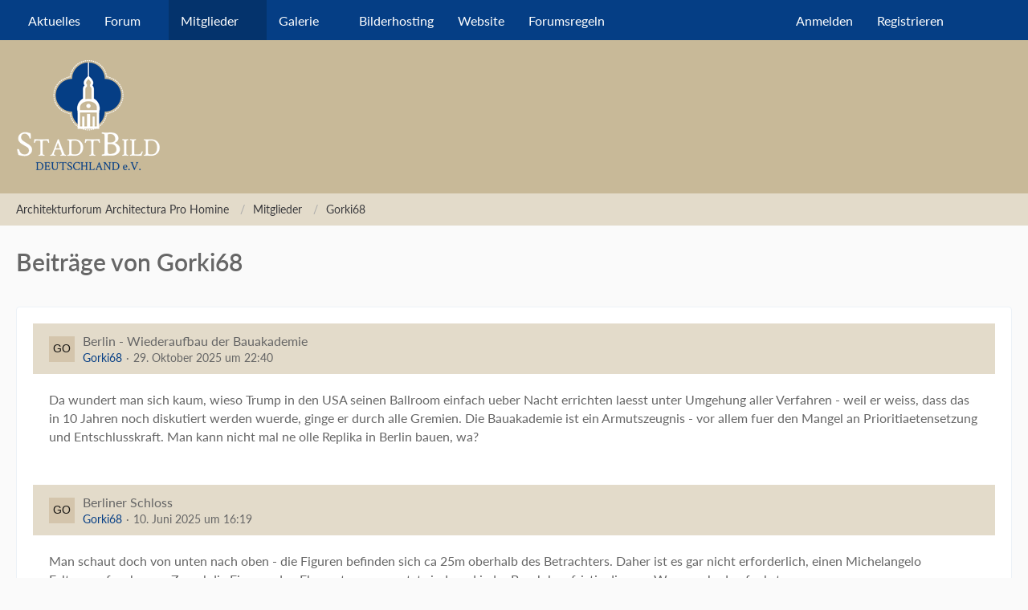

--- FILE ---
content_type: text/html; charset=UTF-8
request_url: https://www.stadtbild-deutschland.org/forum/index.php?user-post-list/5603-gorki68/
body_size: 31206
content:



<!DOCTYPE html>
<html
	dir="ltr"
	lang="de"
	data-color-scheme="light"
>

<head>
	<meta charset="utf-8">
		
	<title>Beiträge von Gorki68 - Architekturforum Architectura Pro Homine</title>
	
	<meta name="viewport" content="width=device-width, initial-scale=1">
<meta name="format-detection" content="telephone=no">
<meta name="description" content="Das Architekturforum für Rekonstruktion und neue klassische Architektur von Stadtbild Deutschland e.V.">
<meta property="og:site_name" content="Architekturforum Architectura Pro Homine">

<!-- Stylesheets -->
<link rel="stylesheet" type="text/css" href="https://www.stadtbild-deutschland.org/forum/wcf/style/style-15.css?m=1768805377"><link rel="preload" href="https://www.stadtbild-deutschland.org/forum/wcf/font/families/Lato/Lato-Regular.woff2?v=1709810637" as="font" crossorigin>

<meta name="timezone" content="Europe/Berlin">


<script data-cfasync="false">
	var WCF_PATH = 'https://www.stadtbild-deutschland.org/forum/wcf/';
	var WSC_API_URL = 'https://www.stadtbild-deutschland.org/forum/wcf/';
	var WSC_RPC_API_URL = 'https://www.stadtbild-deutschland.org/forum/wcf/index.php?api/rpc/';
	
	var LANGUAGE_ID = 1;
	var LANGUAGE_USE_INFORMAL_VARIANT = false;
	var TIME_NOW = 1769215290;
	var LAST_UPDATE_TIME = 1768805377;
	var ENABLE_DEBUG_MODE = false;
	var ENABLE_PRODUCTION_DEBUG_MODE = true;
	var ENABLE_DEVELOPER_TOOLS = false;
	var PAGE_TITLE = 'Architekturforum Architectura Pro Homine';
	
	var REACTION_TYPES = {"11":{"title":"l\u00e4cheln","renderedIcon":"<img\n\tsrc=\"https:\/\/www.stadtbild-deutschland.org\/forum\/wcf\/images\/reaction\/11-smiley-icon.png\"\n\talt=\"l\u00e4cheln\"\n\tclass=\"reactionType\"\n\tdata-reaction-type-id=\"11\"\n>","iconPath":"https:\/\/www.stadtbild-deutschland.org\/forum\/wcf\/images\/reaction\/11-smiley-icon.png","showOrder":1,"reactionTypeID":11,"isAssignable":1},"7":{"title":"beten","renderedIcon":"<img\n\tsrc=\"https:\/\/www.stadtbild-deutschland.org\/forum\/wcf\/images\/reaction\/7-person-with-folded-hands_1f64f.png\"\n\talt=\"beten\"\n\tclass=\"reactionType\"\n\tdata-reaction-type-id=\"7\"\n>","iconPath":"https:\/\/www.stadtbild-deutschland.org\/forum\/wcf\/images\/reaction\/7-person-with-folded-hands_1f64f.png","showOrder":2,"reactionTypeID":7,"isAssignable":1},"6":{"title":"einverstanden","renderedIcon":"<img\n\tsrc=\"https:\/\/www.stadtbild-deutschland.org\/forum\/wcf\/images\/reaction\/6-thumbs-up-sign_1f44d[1].png\"\n\talt=\"einverstanden\"\n\tclass=\"reactionType\"\n\tdata-reaction-type-id=\"6\"\n>","iconPath":"https:\/\/www.stadtbild-deutschland.org\/forum\/wcf\/images\/reaction\/6-thumbs-up-sign_1f44d[1].png","showOrder":3,"reactionTypeID":6,"isAssignable":1},"1":{"title":"gef\u00e4llt mir","renderedIcon":"<img\n\tsrc=\"https:\/\/www.stadtbild-deutschland.org\/forum\/wcf\/images\/reaction\/like.svg\"\n\talt=\"gef\u00e4llt mir\"\n\tclass=\"reactionType\"\n\tdata-reaction-type-id=\"1\"\n>","iconPath":"https:\/\/www.stadtbild-deutschland.org\/forum\/wcf\/images\/reaction\/like.svg","showOrder":4,"reactionTypeID":1,"isAssignable":1},"2":{"title":"Danke","renderedIcon":"<img\n\tsrc=\"https:\/\/www.stadtbild-deutschland.org\/forum\/wcf\/images\/reaction\/thanks.svg\"\n\talt=\"Danke\"\n\tclass=\"reactionType\"\n\tdata-reaction-type-id=\"2\"\n>","iconPath":"https:\/\/www.stadtbild-deutschland.org\/forum\/wcf\/images\/reaction\/thanks.svg","showOrder":5,"reactionTypeID":2,"isAssignable":1},"5":{"title":"traurig","renderedIcon":"<img\n\tsrc=\"https:\/\/www.stadtbild-deutschland.org\/forum\/wcf\/images\/reaction\/sad.svg\"\n\talt=\"traurig\"\n\tclass=\"reactionType\"\n\tdata-reaction-type-id=\"5\"\n>","iconPath":"https:\/\/www.stadtbild-deutschland.org\/forum\/wcf\/images\/reaction\/sad.svg","showOrder":6,"reactionTypeID":5,"isAssignable":1},"10":{"title":"nicht einverstanden","renderedIcon":"<img\n\tsrc=\"https:\/\/www.stadtbild-deutschland.org\/forum\/wcf\/images\/reaction\/10-sad-icon.png\"\n\talt=\"nicht einverstanden\"\n\tclass=\"reactionType\"\n\tdata-reaction-type-id=\"10\"\n>","iconPath":"https:\/\/www.stadtbild-deutschland.org\/forum\/wcf\/images\/reaction\/10-sad-icon.png","showOrder":7,"reactionTypeID":10,"isAssignable":1}};
	
	
	</script>

<script data-cfasync="false" src="https://www.stadtbild-deutschland.org/forum/wcf/js/WoltLabSuite/WebComponent.min.js?v=1768805377"></script>
<script data-cfasync="false" src="https://www.stadtbild-deutschland.org/forum/wcf/js/preload/de.preload.js?v=1768805377"></script>

<script data-cfasync="false" src="https://www.stadtbild-deutschland.org/forum/wcf/js/WoltLabSuite.Core.tiny.min.js?v=1768805377"></script>
<script data-cfasync="false">
requirejs.config({
	baseUrl: 'https://www.stadtbild-deutschland.org/forum/wcf/js',
	urlArgs: 't=1768805377'
	
});

window.addEventListener('pageshow', function(event) {
	if (event.persisted) {
		window.location.reload();
	}
});

</script>











<script data-cfasync="false" src="https://www.stadtbild-deutschland.org/forum/wcf/js/WoltLabSuite.Gallery.tiny.min.js?v=1768805377"></script>

<script data-cfasync="false" src="https://www.stadtbild-deutschland.org/forum/wcf/js/WoltLabSuite.Forum.tiny.min.js?v=1768805377"></script>


<noscript>
	<style>
		.jsOnly {
			display: none !important;
		}
		
		.noJsOnly {
			display: block !important;
		}
	</style>
</noscript>



	
	
	<script type="application/ld+json">
{
"@context": "http://schema.org",
"@type": "WebSite",
"url": "https:\/\/www.stadtbild-deutschland.org\/forum\/",
"potentialAction": {
"@type": "SearchAction",
"target": "https:\/\/www.stadtbild-deutschland.org\/forum\/wcf\/index.php?search\/&q={search_term_string}",
"query-input": "required name=search_term_string"
}
}
</script>
<link rel="apple-touch-icon" sizes="180x180" href="https://www.stadtbild-deutschland.org/forum/wcf/images/style-15/apple-touch-icon.png">
<link rel="manifest" href="https://www.stadtbild-deutschland.org/forum/wcf/images/style-15/manifest-1.json">
<link rel="icon" type="image/png" sizes="48x48" href="https://www.stadtbild-deutschland.org/forum/wcf/images/style-15/favicon-48x48.png">
<meta name="msapplication-config" content="https://www.stadtbild-deutschland.org/forum/wcf/images/style-15/browserconfig.xml">
<meta name="theme-color" content="#c8b998">
<script>
	{
		document.querySelector('meta[name="theme-color"]').content = window.getComputedStyle(document.documentElement).getPropertyValue("--wcfPageThemeColor");
	}
</script>

	
			<link rel="canonical" href="https://www.stadtbild-deutschland.org/forum/index.php?user-post-list/5603-gorki68/">
		
						<link rel="next" href="https://www.stadtbild-deutschland.org/forum/index.php?user-post-list/5603-gorki68/&amp;pageNo=2">
			</head>

<body id="tpl_wbb_userPostList"
	itemscope itemtype="http://schema.org/WebPage" itemid="https://www.stadtbild-deutschland.org/forum/index.php?user-post-list/5603-gorki68/"	data-template="userPostList" data-application="wbb" data-page-id="92" data-page-identifier="com.woltlab.wbb.UserPostList"		class="">

<span id="top"></span>

<div id="pageContainer" class="pageContainer">
	
	
	<div id="pageHeaderContainer" class="pageHeaderContainer">
	<header id="pageHeader" class="pageHeader">
		<div id="pageHeaderPanel" class="pageHeaderPanel">
			<div class="layoutBoundary">
				<div class="box mainMenu" data-box-identifier="com.woltlab.wcf.MainMenu">
			
		
	<div class="boxContent">
		<nav aria-label="Hauptmenü">
	<ol class="boxMenu">
		
		
					<li class="" data-identifier="com.woltlab.wcf.Dashboard">
				<a href="https://www.stadtbild-deutschland.org/forum/wcf/index.php?dashboard/" class="boxMenuLink">
					<span class="boxMenuLinkTitle">Aktuelles</span>
														</a>
				
				</li>				
									<li class=" boxMenuHasChildren" data-identifier="com.woltlab.wbb.BoardList">
				<a href="https://www.stadtbild-deutschland.org/forum/" class="boxMenuLink">
					<span class="boxMenuLinkTitle">Forum</span>
																<fa-icon size="16" name="caret-down" solid></fa-icon>
									</a>
				
				<ol class="boxMenuDepth1">				
									<li class="" data-identifier="com.woltlab.wbb.UnresolvedThreadList">
				<a href="https://www.stadtbild-deutschland.org/forum/index.php?unresolved-thread-list/" class="boxMenuLink">
					<span class="boxMenuLinkTitle">Unerledigte Themen</span>
														</a>
				
				</li>				
									</ol></li>									<li class="active boxMenuHasChildren" data-identifier="com.woltlab.wcf.MembersList">
				<a href="https://www.stadtbild-deutschland.org/forum/wcf/index.php?members-list/" class="boxMenuLink" aria-current="page">
					<span class="boxMenuLinkTitle">Mitglieder</span>
																<fa-icon size="16" name="caret-down" solid></fa-icon>
									</a>
				
				<ol class="boxMenuDepth1">				
									<li class="" data-identifier="com.woltlab.wcf.RecentActivityList">
				<a href="https://www.stadtbild-deutschland.org/forum/wcf/index.php?recent-activity-list/" class="boxMenuLink">
					<span class="boxMenuLinkTitle">Letzte Aktivitäten</span>
														</a>
				
				</li>				
									<li class="" data-identifier="com.woltlab.wcf.UsersOnlineList">
				<a href="https://www.stadtbild-deutschland.org/forum/wcf/index.php?users-online-list/" class="boxMenuLink">
					<span class="boxMenuLinkTitle">Benutzer online</span>
														</a>
				
				</li>				
									<li class="" data-identifier="com.woltlab.wcf.Team">
				<a href="https://www.stadtbild-deutschland.org/forum/wcf/index.php?team/" class="boxMenuLink">
					<span class="boxMenuLinkTitle">Team</span>
														</a>
				
				</li>				
									<li class="" data-identifier="com.woltlab.wcf.UserSearch">
				<a href="https://www.stadtbild-deutschland.org/forum/wcf/index.php?user-search/" class="boxMenuLink">
					<span class="boxMenuLinkTitle">Mitgliedersuche</span>
														</a>
				
				</li>				
									</ol></li>									<li class=" boxMenuHasChildren" data-identifier="com.woltlab.gallery.Gallery">
				<a href="https://www.stadtbild-deutschland.org/forum/gallery/" class="boxMenuLink">
					<span class="boxMenuLinkTitle">Galerie</span>
																<fa-icon size="16" name="caret-down" solid></fa-icon>
									</a>
				
				<ol class="boxMenuDepth1">				
									<li class="" data-identifier="com.woltlab.gallery.AlbumList">
				<a href="https://www.stadtbild-deutschland.org/forum/gallery/index.php?album-list/" class="boxMenuLink">
					<span class="boxMenuLinkTitle">Alben</span>
														</a>
				
				</li>				
									</ol></li>									<li class="" data-identifier="com.woltlab.wcf.generic44">
				<a href="https://aph-bilder.de" target="_blank" rel="nofollow noopener" class="boxMenuLink">
					<span class="boxMenuLinkTitle">Bilderhosting</span>
														</a>
				
				</li>				
									<li class="" data-identifier="com.woltlab.wcf.generic42">
				<a href="https://verein-stadtbild-deutschland.org" target="_blank" rel="nofollow noopener" class="boxMenuLink">
					<span class="boxMenuLinkTitle">Website</span>
														</a>
				
				</li>				
									<li class="" data-identifier="026d40c065ef0234eb6e2b981e71107e8b85a9c5">
				<a href="https://www.stadtbild-deutschland.org/forum/wcf/index.php?forumsregeln/" class="boxMenuLink">
					<span class="boxMenuLinkTitle">Forumsregeln</span>
														</a>
				
				</li>				
																	
		
	</ol>
</nav>	</div>
</div><button type="button" class="pageHeaderMenuMobile" aria-expanded="false" aria-label="Menü">
	<span class="pageHeaderMenuMobileInactive">
		<fa-icon size="32" name="bars"></fa-icon>
	</span>
	<span class="pageHeaderMenuMobileActive">
		<fa-icon size="32" name="xmark"></fa-icon>
	</span>
</button>
				
				<nav id="topMenu" class="userPanel">
	<ul class="userPanelItems">
									<li id="pageLanguageContainer">
					
				</li>
						<li id="userLogin">
				<a
					class="loginLink"
					href="https://www.stadtbild-deutschland.org/forum/wcf/index.php?login/&amp;url=https%3A%2F%2Fwww.stadtbild-deutschland.org%2Fforum%2Findex.php%3Fuser-post-list%2F5603-gorki68%2F"
					rel="nofollow"
				>Anmelden</a>
			</li>
							<li id="userRegistration">
					<a
						class="registrationLink"
						href="https://www.stadtbild-deutschland.org/forum/wcf/index.php?register/"
						rel="nofollow"
					>Registrieren</a>
				</li>
							
								
							
		<!-- page search -->
		<li>
			<a href="https://www.stadtbild-deutschland.org/forum/wcf/index.php?search/" id="userPanelSearchButton" class="jsTooltip" title="Suche"><fa-icon size="32" name="magnifying-glass"></fa-icon> <span>Suche</span></a>
		</li>
	</ul>
</nav>
	<a
		href="https://www.stadtbild-deutschland.org/forum/wcf/index.php?login/&amp;url=https%3A%2F%2Fwww.stadtbild-deutschland.org%2Fforum%2Findex.php%3Fuser-post-list%2F5603-gorki68%2F"
		class="userPanelLoginLink jsTooltip"
		title="Anmelden"
		rel="nofollow"
	>
		<fa-icon size="32" name="arrow-right-to-bracket"></fa-icon>
	</a>
			</div>
		</div>
		
		<div id="pageHeaderFacade" class="pageHeaderFacade">
			<div class="layoutBoundary">
				<div id="pageHeaderLogo" class="pageHeaderLogo">
		
	<a href="https://www.stadtbild-deutschland.org/forum/" aria-label="Architekturforum Architectura Pro Homine">
		<img src="https://www.stadtbild-deutschland.org/forum/wcf/images/style-15/pageLogo.png" alt="" class="pageHeaderLogoLarge" height="141" width="180" loading="eager">
		<img src="https://www.stadtbild-deutschland.org/forum/wcf/images/style-15/pageLogoMobile.png" alt="" class="pageHeaderLogoSmall" height="141" width="180" loading="eager">
		
		
	</a>
</div>
				
					

		
		
			
	
<button type="button" id="pageHeaderSearchMobile" class="pageHeaderSearchMobile" aria-expanded="false" aria-label="Suche">
	<fa-icon size="32" name="magnifying-glass"></fa-icon>
</button>

<div id="pageHeaderSearch" class="pageHeaderSearch">
	<form method="post" action="https://www.stadtbild-deutschland.org/forum/wcf/index.php?search/">
		<div id="pageHeaderSearchInputContainer" class="pageHeaderSearchInputContainer">
			<div class="pageHeaderSearchType dropdown">
				<a href="#" class="button dropdownToggle" id="pageHeaderSearchTypeSelect">
					<span class="pageHeaderSearchTypeLabel">Alles</span>
					<fa-icon size="16" name="caret-down" solid></fa-icon>
				</a>
				<ul class="dropdownMenu">
					<li><a href="#" data-extended-link="https://www.stadtbild-deutschland.org/forum/wcf/index.php?search/&amp;extended=1" data-object-type="everywhere">Alles</a></li>
					<li class="dropdownDivider"></li>
					
					
					
																													<li><a href="#" data-extended-link="https://www.stadtbild-deutschland.org/forum/wcf/index.php?search/&amp;type=com.woltlab.wbb.post&amp;extended=1" data-object-type="com.woltlab.wbb.post">Forum</a></li>
																								<li><a href="#" data-extended-link="https://www.stadtbild-deutschland.org/forum/wcf/index.php?search/&amp;type=com.woltlab.gallery.image&amp;extended=1" data-object-type="com.woltlab.gallery.image">Galerie</a></li>
																																			<li><a href="#" data-extended-link="https://www.stadtbild-deutschland.org/forum/wcf/index.php?search/&amp;type=com.woltlab.wcf.page&amp;extended=1" data-object-type="com.woltlab.wcf.page">Seiten</a></li>
																
					<li class="dropdownDivider"></li>
					<li><a class="pageHeaderSearchExtendedLink" href="https://www.stadtbild-deutschland.org/forum/wcf/index.php?search/&amp;extended=1">Erweiterte Suche</a></li>
				</ul>
			</div>
			
			<input type="search" name="q" id="pageHeaderSearchInput" class="pageHeaderSearchInput" placeholder="Suchbegriff eingeben" autocomplete="off" value="">
			
			<button type="submit" class="pageHeaderSearchInputButton button" title="Suche">
				<fa-icon size="16" name="magnifying-glass"></fa-icon>
			</button>
			
			<div id="pageHeaderSearchParameters"></div>
			
					</div>
	</form>
</div>

	
			</div>
		</div>
	</header>
	
	
</div>
	
	
	
	
	
	<div class="pageNavigation">
	<div class="layoutBoundary">
			<nav class="breadcrumbs" aria-label="Verlaufsnavigation">
		<ol class="breadcrumbs__list" itemprop="breadcrumb" itemscope itemtype="http://schema.org/BreadcrumbList">
			<li class="breadcrumbs__item" title="Architekturforum Architectura Pro Homine" itemprop="itemListElement" itemscope itemtype="http://schema.org/ListItem">
							<a class="breadcrumbs__link" href="https://www.stadtbild-deutschland.org/forum/" itemprop="item">
																<span class="breadcrumbs__title" itemprop="name">Architekturforum Architectura Pro Homine</span>
							</a>
															<meta itemprop="position" content="1">
																					</li>
														
											<li class="breadcrumbs__item" title="Mitglieder" itemprop="itemListElement" itemscope itemtype="http://schema.org/ListItem">
							<a class="breadcrumbs__link" href="https://www.stadtbild-deutschland.org/forum/wcf/index.php?members-list/" itemprop="item">
																<span class="breadcrumbs__title" itemprop="name">Mitglieder</span>
							</a>
															<meta itemprop="position" content="2">
																					</li>
														
											<li class="breadcrumbs__item" title="Gorki68" itemprop="itemListElement" itemscope itemtype="http://schema.org/ListItem">
							<a class="breadcrumbs__link" href="https://www.stadtbild-deutschland.org/forum/wcf/index.php?user/5603-gorki68/" itemprop="item">
																	<span class="breadcrumbs__parent_indicator">
										<fa-icon size="16" name="arrow-left-long"></fa-icon>
									</span>
																<span class="breadcrumbs__title" itemprop="name">Gorki68</span>
							</a>
															<meta itemprop="position" content="3">
																					</li>
		</ol>
	</nav>
	</div>
</div>
	
	
	
	<section id="main" class="main" role="main">
		<div class="layoutBoundary">
			

						
			<div id="content" class="content">
								
																					
													<header class="contentHeader">
								<div class="contentHeaderTitle">
									<h1 class="contentTitle">Beiträge von Gorki68</h1>
																	</div>
								
								
							</header>
																			
				
				
				
				
				

				




	<div class="contentInteraction">
					<div class="contentInteractionPagination paginationTop">
				<woltlab-core-pagination page="1" count="3" url="https://www.stadtbild-deutschland.org/forum/index.php?user-post-list/5603-gorki68/"></woltlab-core-pagination>			</div>
		
			</div>

	<div class="section">
		<ul class="messageList messageReducedList jsClipboardContainer" data-type="com.woltlab.wbb.post">
																				
				<li>
					<article class="wbbPost message messageReduced jsClipboardObject jsMessage"
						data-object-id="465269" data-post-id="465269" data-can-edit="0" data-can-edit-inline="1"
						data-is-closed="0" data-is-deleted="0" data-is-disabled="0"
						data-can-close="" data-can-delete="" data-can-delete-completely="" data-can-enable="" data-can-restore=""
					>
						<div class="messageContent">
							<header class="messageHeader">
								<div class="box32 messageHeaderWrapper">
									<a href="https://www.stadtbild-deutschland.org/forum/wcf/index.php?user/5603-gorki68/" aria-hidden="true" tabindex="-1"><img src="[data-uri]" width="32" height="32" alt="" class="userAvatarImage"></a>									
									<div class="messageHeaderBox">
										<h2 class="messageTitle">
											<a href="https://www.stadtbild-deutschland.org/forum/index.php?thread/123-berlin-wiederaufbau-der-bauakademie/&amp;postID=465269#post465269">Berlin - Wiederaufbau der Bauakademie</a>
										</h2>
										
										<ul class="messageHeaderMetaData">
											<li><a href="https://www.stadtbild-deutschland.org/forum/wcf/index.php?user/5603-gorki68/" data-object-id="5603" class="userLink username">Gorki68</a></li>
											<li><a href="https://www.stadtbild-deutschland.org/forum/index.php?thread/123-berlin-wiederaufbau-der-bauakademie/&amp;postID=465269#post465269" class="permalink messagePublicationTime"><woltlab-core-date-time date="2025-10-29T21:40:35+00:00">29. Oktober 2025 um 22:40</woltlab-core-date-time></a></li>
											
											
										</ul>
										
										<ul class="messageStatus">
																																	
											
										</ul>
									</div>
								</div>
								
								<ul class="messageQuickOptions">
																		
																		
																		
									
								</ul>
								
								
							</header>
							
							<div class="messageBody">
								
								
								<div class="messageText">
									<p>Da wundert man sich kaum, wieso Trump in den USA seinen Ballroom einfach ueber Nacht errichten laesst unter Umgehung aller Verfahren - weil er weiss, dass das in 10 Jahren noch diskutiert werden wuerde, ginge er durch alle Gremien. Die Bauakademie ist ein Armutszeugnis - vor allem fuer den Mangel an Prioritiaetensetzung und Entschlusskraft. Man kann nicht mal ne olle Replika in Berlin bauen, wa?</p>								</div>
								
								
							</div>
							
							<footer class="messageFooter">
																
								
								
								<div class="messageFooterNotes">
																		
									
								</div>
								
								<div class="messageFooterGroup">
									<ul class="messageFooterButtons buttonList smallButtons jsMobileNavigation">
																				
									</ul>
								</div>
							</footer>
						</div>
					</article>
				</li>
																				
				<li>
					<article class="wbbPost message messageReduced jsClipboardObject jsMessage"
						data-object-id="455730" data-post-id="455730" data-can-edit="0" data-can-edit-inline="1"
						data-is-closed="0" data-is-deleted="0" data-is-disabled="0"
						data-can-close="" data-can-delete="" data-can-delete-completely="" data-can-enable="" data-can-restore=""
					>
						<div class="messageContent">
							<header class="messageHeader">
								<div class="box32 messageHeaderWrapper">
									<a href="https://www.stadtbild-deutschland.org/forum/wcf/index.php?user/5603-gorki68/" aria-hidden="true" tabindex="-1"><img src="[data-uri]" width="32" height="32" alt="" class="userAvatarImage"></a>									
									<div class="messageHeaderBox">
										<h2 class="messageTitle">
											<a href="https://www.stadtbild-deutschland.org/forum/index.php?thread/8116-berliner-schloss/&amp;postID=455730#post455730">Berliner Schloss</a>
										</h2>
										
										<ul class="messageHeaderMetaData">
											<li><a href="https://www.stadtbild-deutschland.org/forum/wcf/index.php?user/5603-gorki68/" data-object-id="5603" class="userLink username">Gorki68</a></li>
											<li><a href="https://www.stadtbild-deutschland.org/forum/index.php?thread/8116-berliner-schloss/&amp;postID=455730#post455730" class="permalink messagePublicationTime"><woltlab-core-date-time date="2025-06-10T14:19:27+00:00">10. Juni 2025 um 16:19</woltlab-core-date-time></a></li>
											
											
										</ul>
										
										<ul class="messageStatus">
																																	
											
										</ul>
									</div>
								</div>
								
								<ul class="messageQuickOptions">
																		
																		
																		
									
								</ul>
								
								
							</header>
							
							<div class="messageBody">
								
								
								<div class="messageText">
									<p>Man schaut doch von unten nach oben - die Figuren befinden sich ca 25m oberhalb des Betrachters. Daher ist es gar nicht erforderlich, einen Michelangelo Faltenwurf zu hauen. Zumal die Figuren den Elementen ausgesetzt sind, und jeder Bruch langfristig die zum Wasserschaden fuehrt.</p>								</div>
								
								
							</div>
							
							<footer class="messageFooter">
																
								
								
								<div class="messageFooterNotes">
																		
									
								</div>
								
								<div class="messageFooterGroup">
									<ul class="messageFooterButtons buttonList smallButtons jsMobileNavigation">
																				
									</ul>
								</div>
							</footer>
						</div>
					</article>
				</li>
																				
				<li>
					<article class="wbbPost message messageReduced jsClipboardObject jsMessage"
						data-object-id="444445" data-post-id="444445" data-can-edit="0" data-can-edit-inline="1"
						data-is-closed="0" data-is-deleted="0" data-is-disabled="0"
						data-can-close="" data-can-delete="" data-can-delete-completely="" data-can-enable="" data-can-restore=""
					>
						<div class="messageContent">
							<header class="messageHeader">
								<div class="box32 messageHeaderWrapper">
									<a href="https://www.stadtbild-deutschland.org/forum/wcf/index.php?user/5603-gorki68/" aria-hidden="true" tabindex="-1"><img src="[data-uri]" width="32" height="32" alt="" class="userAvatarImage"></a>									
									<div class="messageHeaderBox">
										<h2 class="messageTitle">
											<a href="https://www.stadtbild-deutschland.org/forum/index.php?thread/2678-ulm/&amp;postID=444445#post444445">Ulm</a>
										</h2>
										
										<ul class="messageHeaderMetaData">
											<li><a href="https://www.stadtbild-deutschland.org/forum/wcf/index.php?user/5603-gorki68/" data-object-id="5603" class="userLink username">Gorki68</a></li>
											<li><a href="https://www.stadtbild-deutschland.org/forum/index.php?thread/2678-ulm/&amp;postID=444445#post444445" class="permalink messagePublicationTime"><woltlab-core-date-time date="2024-11-26T13:57:18+00:00">26. November 2024 um 14:57</woltlab-core-date-time></a></li>
											
											
										</ul>
										
										<ul class="messageStatus">
																																	
											
										</ul>
									</div>
								</div>
								
								<ul class="messageQuickOptions">
																		
																		
																		
									
								</ul>
								
								
							</header>
							
							<div class="messageBody">
								
								
								<div class="messageText">
									<p>Ich habe mehrere Jahre in Ulm gelebt. Angesichts der totalen Kriegszerstoerung und des Umbaus der Stadtmitte mit der "Neuen Mitte" ist das inzwischen eine recht passable Stadt, bei der aus durchaus schlimmer haette kommen koennen. Klar ist das nicht ueberall gelungen, aber immer noch besser als in den meisten Städten. Für Einstein will man ja wohl auch keinen Barockpalast bauen. Ulm verträgt eine anspruchsvolle Architektur, gerade an der Stelle, wo heute die Stadtwerke sind. Das ist ja ansonsten Niemandsland.</p>								</div>
								
								
							</div>
							
							<footer class="messageFooter">
																
								
								
								<div class="messageFooterNotes">
																		
									
								</div>
								
								<div class="messageFooterGroup">
									<ul class="messageFooterButtons buttonList smallButtons jsMobileNavigation">
																				
									</ul>
								</div>
							</footer>
						</div>
					</article>
				</li>
																				
				<li>
					<article class="wbbPost message messageReduced jsClipboardObject jsMessage"
						data-object-id="444443" data-post-id="444443" data-can-edit="0" data-can-edit-inline="1"
						data-is-closed="0" data-is-deleted="0" data-is-disabled="0"
						data-can-close="" data-can-delete="" data-can-delete-completely="" data-can-enable="" data-can-restore=""
					>
						<div class="messageContent">
							<header class="messageHeader">
								<div class="box32 messageHeaderWrapper">
									<a href="https://www.stadtbild-deutschland.org/forum/wcf/index.php?user/5603-gorki68/" aria-hidden="true" tabindex="-1"><img src="[data-uri]" width="32" height="32" alt="" class="userAvatarImage"></a>									
									<div class="messageHeaderBox">
										<h2 class="messageTitle">
											<a href="https://www.stadtbild-deutschland.org/forum/index.php?thread/2678-ulm/&amp;postID=444443#post444443">Ulm</a>
										</h2>
										
										<ul class="messageHeaderMetaData">
											<li><a href="https://www.stadtbild-deutschland.org/forum/wcf/index.php?user/5603-gorki68/" data-object-id="5603" class="userLink username">Gorki68</a></li>
											<li><a href="https://www.stadtbild-deutschland.org/forum/index.php?thread/2678-ulm/&amp;postID=444443#post444443" class="permalink messagePublicationTime"><woltlab-core-date-time date="2024-11-26T13:37:45+00:00">26. November 2024 um 14:37</woltlab-core-date-time></a></li>
											
											
										</ul>
										
										<ul class="messageStatus">
																																	
											
										</ul>
									</div>
								</div>
								
								<ul class="messageQuickOptions">
																		
																		
																		
									
								</ul>
								
								
							</header>
							
							<div class="messageBody">
								
								
								<div class="messageText">
									<p>Fuer Ulm waere das klasse, zumal man mit der NEUEN Mitte und der Bibliothekspyramide schon ikonische Bauten hat. Ulm hat eine gelungene Nachkriegsmoderne, und da Albert Einstein aus Ulm kommt, sollte man da auch aktiv werden.</p>								</div>
								
								
							</div>
							
							<footer class="messageFooter">
																
								
								
								<div class="messageFooterNotes">
																		
									
								</div>
								
								<div class="messageFooterGroup">
									<ul class="messageFooterButtons buttonList smallButtons jsMobileNavigation">
																				
									</ul>
								</div>
							</footer>
						</div>
					</article>
				</li>
																				
				<li>
					<article class="wbbPost message messageReduced jsClipboardObject jsMessage"
						data-object-id="441583" data-post-id="441583" data-can-edit="0" data-can-edit-inline="1"
						data-is-closed="0" data-is-deleted="0" data-is-disabled="0"
						data-can-close="" data-can-delete="" data-can-delete-completely="" data-can-enable="" data-can-restore=""
					>
						<div class="messageContent">
							<header class="messageHeader">
								<div class="box32 messageHeaderWrapper">
									<a href="https://www.stadtbild-deutschland.org/forum/wcf/index.php?user/5603-gorki68/" aria-hidden="true" tabindex="-1"><img src="[data-uri]" width="32" height="32" alt="" class="userAvatarImage"></a>									
									<div class="messageHeaderBox">
										<h2 class="messageTitle">
											<a href="https://www.stadtbild-deutschland.org/forum/index.php?thread/6782-new-york-city-galerie/&amp;postID=441583#post441583">New York City (Galerie)</a>
										</h2>
										
										<ul class="messageHeaderMetaData">
											<li><a href="https://www.stadtbild-deutschland.org/forum/wcf/index.php?user/5603-gorki68/" data-object-id="5603" class="userLink username">Gorki68</a></li>
											<li><a href="https://www.stadtbild-deutschland.org/forum/index.php?thread/6782-new-york-city-galerie/&amp;postID=441583#post441583" class="permalink messagePublicationTime"><woltlab-core-date-time date="2024-10-16T13:20:19+00:00">16. Oktober 2024 um 15:20</woltlab-core-date-time></a></li>
											
											
										</ul>
										
										<ul class="messageStatus">
																																	
											
										</ul>
									</div>
								</div>
								
								<ul class="messageQuickOptions">
																		
																		
																		
									
								</ul>
								
								
							</header>
							
							<div class="messageBody">
								
								
								<div class="messageText">
									<p>Bei dem Hotel sieht man ja, dass da eine Kupferueberstand den Fassadenabschluss bildet - die werden heute immer noch hergestellt. Selbst bei Neubauten. In den USA spielt der Fassadenabschluss mit Ueberhang immer noch eine Rolle. Fassaden wie in Deutschland, die einfach im Nichts enden, gibt es hier gar nicht. Es wird dazu ein Holzaufsatz hergestellt, der dann mit Kupfer, Blech oder Ziegelstein  verkleidet wird. <a href="https://www.stadtbild-deutschland.org/forum/wcf/index.php?file-download/74705/" title="IMG_2429.jpg" class="embeddedAttachmentLink jsImageViewer " style="width: auto">
    <img src="https://www.stadtbild-deutschland.org/forum/wcf/_data/public/files/0e/b0/74705-0eb0eec567ff0b87272073d7138d68dbcfdb3949ff0ba8983928e6c53a5596bb-variant.webp" width="900" height="1200" alt="" loading="lazy">
    <span class="embeddedAttachmentLinkEnlarge">
        <fa-icon size="24" name="magnifying-glass"></fa-icon>
    </span>
</a><a href="https://www.stadtbild-deutschland.org/forum/wcf/index.php?file-download/74706/" title="IMG_2431.jpg" class="embeddedAttachmentLink jsImageViewer " style="width: auto">
    <img src="https://www.stadtbild-deutschland.org/forum/wcf/_data/public/files/80/d8/74706-80d8975d5edae4e7ccf4f3df70aae961bfeacc0026f12f0795add90a4b74f634-variant.webp" width="1200" height="1600" alt="" loading="lazy">
    <span class="embeddedAttachmentLinkEnlarge">
        <fa-icon size="24" name="magnifying-glass"></fa-icon>
    </span>
</a></p>								</div>
								
								
							</div>
							
							<footer class="messageFooter">
																
								
								
								<div class="messageFooterNotes">
																		
									
								</div>
								
								<div class="messageFooterGroup">
									<ul class="messageFooterButtons buttonList smallButtons jsMobileNavigation">
																				
									</ul>
								</div>
							</footer>
						</div>
					</article>
				</li>
																				
				<li>
					<article class="wbbPost message messageReduced jsClipboardObject jsMessage"
						data-object-id="436108" data-post-id="436108" data-can-edit="0" data-can-edit-inline="1"
						data-is-closed="0" data-is-deleted="0" data-is-disabled="0"
						data-can-close="" data-can-delete="" data-can-delete-completely="" data-can-enable="" data-can-restore=""
					>
						<div class="messageContent">
							<header class="messageHeader">
								<div class="box32 messageHeaderWrapper">
									<a href="https://www.stadtbild-deutschland.org/forum/wcf/index.php?user/5603-gorki68/" aria-hidden="true" tabindex="-1"><img src="[data-uri]" width="32" height="32" alt="" class="userAvatarImage"></a>									
									<div class="messageHeaderBox">
										<h2 class="messageTitle">
											<a href="https://www.stadtbild-deutschland.org/forum/index.php?thread/6451-usa-neoklassische-architektur/&amp;postID=436108#post436108">USA - neoklassische Architektur</a>
										</h2>
										
										<ul class="messageHeaderMetaData">
											<li><a href="https://www.stadtbild-deutschland.org/forum/wcf/index.php?user/5603-gorki68/" data-object-id="5603" class="userLink username">Gorki68</a></li>
											<li><a href="https://www.stadtbild-deutschland.org/forum/index.php?thread/6451-usa-neoklassische-architektur/&amp;postID=436108#post436108" class="permalink messagePublicationTime"><woltlab-core-date-time date="2024-07-05T15:24:36+00:00">5. Juli 2024 um 17:24</woltlab-core-date-time></a></li>
											
											
										</ul>
										
										<ul class="messageStatus">
																																	
											
										</ul>
									</div>
								</div>
								
								<ul class="messageQuickOptions">
																		
																		
																		
									
								</ul>
								
								
							</header>
							
							<div class="messageBody">
								
								
								<div class="messageText">
									<p>Update zu dem Bauvorhaben in Wayne/PA. Die Fassade ist jetzt fertig. Teilweise mit schönen Details. Die Nachbarhäuser in diesem Neubaugebiet haben alle einen anderen Naturstein Stil. Einige Kamine sind recht aufwendig gemauert - das neue Statussymbol. Die Feuerstellen sind meist Gas oder Ethanol - mit einer Fernbedienung einschaltbar. Die Dächer aus Schiefer sind eher selten anzutreffen. Bei diesem Herrenhaus hätte ich eine Backsteinfassade angemessener gefunden - diese Naturstein-Rustikaloptik passt doch eher zu den "Bauernhaeusern" als zum Typus preussisches Herrenhaus. <a href="https://www.stadtbild-deutschland.org/forum/wcf/index.php?file-download/69544/" title="IMG_6317.jpg" class="embeddedAttachmentLink jsImageViewer " style="width: auto">
    <img src="https://www.stadtbild-deutschland.org/forum/wcf/_data/public/files/58/c2/69544-58c29b3406d820f99939cce2dea9de910eab0f62cb3afb20851877b868cf1410-variant.webp" width="1600" height="1200" alt="" loading="lazy">
    <span class="embeddedAttachmentLinkEnlarge">
        <fa-icon size="24" name="magnifying-glass"></fa-icon>
    </span>
</a><a href="https://www.stadtbild-deutschland.org/forum/wcf/index.php?file-download/69548/" title="IMG_6319.jpg" class="embeddedAttachmentLink jsImageViewer " style="width: auto">
    <img src="https://www.stadtbild-deutschland.org/forum/wcf/_data/public/files/d2/0b/69548-d20b8fe2654eef1be76d5f977324f129d176a6ac24c16118d93aecb85d5632d4-variant.webp" width="1600" height="1200" alt="" loading="lazy">
    <span class="embeddedAttachmentLinkEnlarge">
        <fa-icon size="24" name="magnifying-glass"></fa-icon>
    </span>
</a><a href="https://www.stadtbild-deutschland.org/forum/wcf/index.php?file-download/69549/" title="IMG_6320.jpg" class="embeddedAttachmentLink jsImageViewer " style="width: auto">
    <img src="https://www.stadtbild-deutschland.org/forum/wcf/_data/public/files/ee/5b/69549-ee5bd6cdb1d21f1d40aa8a0ad95bce05d630366b40d1b96d28371b1442c18c6b-variant.webp" width="1600" height="1200" alt="" loading="lazy">
    <span class="embeddedAttachmentLinkEnlarge">
        <fa-icon size="24" name="magnifying-glass"></fa-icon>
    </span>
</a><a href="https://www.stadtbild-deutschland.org/forum/wcf/index.php?file-download/69547/" title="IMG_6328.jpg" class="embeddedAttachmentLink jsImageViewer " style="width: auto">
    <img src="https://www.stadtbild-deutschland.org/forum/wcf/_data/public/files/ea/8e/69547-ea8ed10ab2eacfe7da8bc8aa461438b04d2b28910ad584c412d7d706e9869ad1-variant.webp" width="1200" height="1600" alt="" loading="lazy">
    <span class="embeddedAttachmentLinkEnlarge">
        <fa-icon size="24" name="magnifying-glass"></fa-icon>
    </span>
</a><a href="https://www.stadtbild-deutschland.org/forum/wcf/index.php?file-download/69546/" title="IMG_6326.jpg" class="embeddedAttachmentLink jsImageViewer " style="width: auto">
    <img src="https://www.stadtbild-deutschland.org/forum/wcf/_data/public/files/62/f2/69546-62f246847d1b9c4b8aa5fba3a4dbd0b87385cb932d832863bb530631f7e82626-variant.webp" width="1920" height="1188" alt="" loading="lazy">
    <span class="embeddedAttachmentLinkEnlarge">
        <fa-icon size="24" name="magnifying-glass"></fa-icon>
    </span>
</a><a href="https://www.stadtbild-deutschland.org/forum/wcf/index.php?file-download/69545/" title="IMG_6327.jpg" class="embeddedAttachmentLink jsImageViewer " style="width: auto">
    <img src="https://www.stadtbild-deutschland.org/forum/wcf/_data/public/files/13/b8/69545-13b83c1e878b31ef9b47ce950bee0a118ec66f03b9764a68178a686d82443dbe-variant.webp" width="1600" height="1200" alt="" loading="lazy">
    <span class="embeddedAttachmentLinkEnlarge">
        <fa-icon size="24" name="magnifying-glass"></fa-icon>
    </span>
</a></p>								</div>
								
								
							</div>
							
							<footer class="messageFooter">
																
								
								
								<div class="messageFooterNotes">
																		
									
								</div>
								
								<div class="messageFooterGroup">
									<ul class="messageFooterButtons buttonList smallButtons jsMobileNavigation">
																				
									</ul>
								</div>
							</footer>
						</div>
					</article>
				</li>
																				
				<li>
					<article class="wbbPost message messageReduced jsClipboardObject jsMessage"
						data-object-id="433335" data-post-id="433335" data-can-edit="0" data-can-edit-inline="1"
						data-is-closed="0" data-is-deleted="0" data-is-disabled="0"
						data-can-close="" data-can-delete="" data-can-delete-completely="" data-can-enable="" data-can-restore=""
					>
						<div class="messageContent">
							<header class="messageHeader">
								<div class="box32 messageHeaderWrapper">
									<a href="https://www.stadtbild-deutschland.org/forum/wcf/index.php?user/5603-gorki68/" aria-hidden="true" tabindex="-1"><img src="[data-uri]" width="32" height="32" alt="" class="userAvatarImage"></a>									
									<div class="messageHeaderBox">
										<h2 class="messageTitle">
											<a href="https://www.stadtbild-deutschland.org/forum/index.php?thread/10161-w%C3%BCrzburg-2020-innenstadt-teil-1/&amp;postID=433335#post433335">Würzburg 2020 Innenstadt - Teil 1</a>
										</h2>
										
										<ul class="messageHeaderMetaData">
											<li><a href="https://www.stadtbild-deutschland.org/forum/wcf/index.php?user/5603-gorki68/" data-object-id="5603" class="userLink username">Gorki68</a></li>
											<li><a href="https://www.stadtbild-deutschland.org/forum/index.php?thread/10161-w%C3%BCrzburg-2020-innenstadt-teil-1/&amp;postID=433335#post433335" class="permalink messagePublicationTime"><woltlab-core-date-time date="2024-05-20T14:42:29+00:00">20. Mai 2024 um 16:42</woltlab-core-date-time></a></li>
											
											
										</ul>
										
										<ul class="messageStatus">
																																	
											
										</ul>
									</div>
								</div>
								
								<ul class="messageQuickOptions">
																		
																		
																		
									
								</ul>
								
								
							</header>
							
							<div class="messageBody">
								
								
								<div class="messageText">
									<p>Eigentlich sieht die Stadt trotz der Kriegszerstoerung ganz ordentlich aus. Was auffaellt ist die Abwesenheit von Baeumen und gruen gestalteten Plaetzen. Es ist alles asphaltiert und zubetoniert. Man sollte sich da Inspiration aus Mailand holen, die Stadt, die in Italien den Ruf eines Parkplatz' hatte, und jetzt Dank eines konsequenten Programms zum Bau von Brunnen &amp; Plaetzen und Gruenanlagen vollkommen veraendert ist.</p>								</div>
								
								
							</div>
							
							<footer class="messageFooter">
																
								
								
								<div class="messageFooterNotes">
																		
									
								</div>
								
								<div class="messageFooterGroup">
									<ul class="messageFooterButtons buttonList smallButtons jsMobileNavigation">
																				
									</ul>
								</div>
							</footer>
						</div>
					</article>
				</li>
																				
				<li>
					<article class="wbbPost message messageReduced jsClipboardObject jsMessage"
						data-object-id="432772" data-post-id="432772" data-can-edit="0" data-can-edit-inline="1"
						data-is-closed="0" data-is-deleted="0" data-is-disabled="0"
						data-can-close="" data-can-delete="" data-can-delete-completely="" data-can-enable="" data-can-restore=""
					>
						<div class="messageContent">
							<header class="messageHeader">
								<div class="box32 messageHeaderWrapper">
									<a href="https://www.stadtbild-deutschland.org/forum/wcf/index.php?user/5603-gorki68/" aria-hidden="true" tabindex="-1"><img src="[data-uri]" width="32" height="32" alt="" class="userAvatarImage"></a>									
									<div class="messageHeaderBox">
										<h2 class="messageTitle">
											<a href="https://www.stadtbild-deutschland.org/forum/index.php?thread/10193-verlorene-identit%C3%A4t-das-verschwinden-der-traditionsgesch%C3%A4fte/&amp;postID=432772#post432772">Verlorene Identität: das Verschwinden der Traditionsgeschäfte</a>
										</h2>
										
										<ul class="messageHeaderMetaData">
											<li><a href="https://www.stadtbild-deutschland.org/forum/wcf/index.php?user/5603-gorki68/" data-object-id="5603" class="userLink username">Gorki68</a></li>
											<li><a href="https://www.stadtbild-deutschland.org/forum/index.php?thread/10193-verlorene-identit%C3%A4t-das-verschwinden-der-traditionsgesch%C3%A4fte/&amp;postID=432772#post432772" class="permalink messagePublicationTime"><woltlab-core-date-time date="2024-05-13T00:43:11+00:00">13. Mai 2024 um 02:43</woltlab-core-date-time></a></li>
											
											
										</ul>
										
										<ul class="messageStatus">
																																	
											
										</ul>
									</div>
								</div>
								
								<ul class="messageQuickOptions">
																		
																		
																		
									
								</ul>
								
								
							</header>
							
							<div class="messageBody">
								
								
								<div class="messageText">
									<p>Ich lebe in den USA/PA - bei uns am Ort (22.000 Einwohner), haben 2020-2021 22 Geschaefte geschlossen. Jeder dritte Laden stand leer. Heute: alles voll vermietet. Es gibt zwei neue Bäckereien, einen Fahrradladen, drei neue Restaurants, einen neuen Eisladen, Kunstgallerien etc etc.. Da kommen ganz viele junge Unternehmer nach, die interessante Sachen machen. Sogar einen Münzhändler gibt es jetzt.  Das ist in NYC auch so - lauter neue Geschäfte, die halt was anderes machen. Wenn so ein Traditionsgeschäft aufhört, dann kommt ja vielleicht eine neue Tradition auf.</p>								</div>
								
								
							</div>
							
							<footer class="messageFooter">
																
								
								
								<div class="messageFooterNotes">
																		
									
								</div>
								
								<div class="messageFooterGroup">
									<ul class="messageFooterButtons buttonList smallButtons jsMobileNavigation">
																				
									</ul>
								</div>
							</footer>
						</div>
					</article>
				</li>
																				
				<li>
					<article class="wbbPost message messageReduced jsClipboardObject jsMessage"
						data-object-id="431880" data-post-id="431880" data-can-edit="0" data-can-edit-inline="1"
						data-is-closed="0" data-is-deleted="0" data-is-disabled="0"
						data-can-close="" data-can-delete="" data-can-delete-completely="" data-can-enable="" data-can-restore=""
					>
						<div class="messageContent">
							<header class="messageHeader">
								<div class="box32 messageHeaderWrapper">
									<a href="https://www.stadtbild-deutschland.org/forum/wcf/index.php?user/5603-gorki68/" aria-hidden="true" tabindex="-1"><img src="[data-uri]" width="32" height="32" alt="" class="userAvatarImage"></a>									
									<div class="messageHeaderBox">
										<h2 class="messageTitle">
											<a href="https://www.stadtbild-deutschland.org/forum/index.php?thread/6451-usa-neoklassische-architektur/&amp;postID=431880#post431880">USA - neoklassische Architektur</a>
										</h2>
										
										<ul class="messageHeaderMetaData">
											<li><a href="https://www.stadtbild-deutschland.org/forum/wcf/index.php?user/5603-gorki68/" data-object-id="5603" class="userLink username">Gorki68</a></li>
											<li><a href="https://www.stadtbild-deutschland.org/forum/index.php?thread/6451-usa-neoklassische-architektur/&amp;postID=431880#post431880" class="permalink messagePublicationTime"><woltlab-core-date-time date="2024-04-27T18:11:14+00:00">27. April 2024 um 20:11</woltlab-core-date-time></a></li>
											
											
										</ul>
										
										<ul class="messageStatus">
																																	
											
										</ul>
									</div>
								</div>
								
								<ul class="messageQuickOptions">
																		
																		
																		
									
								</ul>
								
								
							</header>
							
							<div class="messageBody">
								
								
								<div class="messageText">
									<p>Schnelles Update zu dem bereits gezeigten Neubau. Vor dem Haus liegt ein Steinbruch herum, aus dem die Arbeiter in mühsamer Arbeit die Fassade basteln. Anstatt die standardisierten Industriesteine zu benutzen, wird tatsächlich mit Naturstein gearbeitet. <br><a href="https://www.stadtbild-deutschland.org/forum/wcf/index.php?file-download/66207/" title="IMG_4674.jpg" class="embeddedAttachmentLink jsImageViewer " style="width: auto"><img src="https://www.stadtbild-deutschland.org/forum/wcf/_data/public/thumbnail/9e/57/131935-9e57d3eb2e41cc5b90bf72b6d3cb8b8c6f17dbd308245878a11b10d6397e851b.webp" class="" width="250" height="250" alt="" loading="lazy"><span class="embeddedAttachmentLinkEnlarge"><fa-icon size="24" name="magnifying-glass"></fa-icon></span></a><a href="https://www.stadtbild-deutschland.org/forum/wcf/index.php?file-download/66208/" title="IMG_4676.jpg" class="embeddedAttachmentLink jsImageViewer " style="width: auto"><img src="https://www.stadtbild-deutschland.org/forum/wcf/_data/public/thumbnail/e6/e3/131937-e6e3135959fb0d5d3dbec2df59964571759fde6aa42d7f5260f5a0714a2947b9.webp" class="" width="250" height="250" alt="" loading="lazy"><span class="embeddedAttachmentLinkEnlarge"><fa-icon size="24" name="magnifying-glass"></fa-icon></span></a></p>								</div>
								
								
							</div>
							
							<footer class="messageFooter">
																
								
								
								<div class="messageFooterNotes">
																		
									
								</div>
								
								<div class="messageFooterGroup">
									<ul class="messageFooterButtons buttonList smallButtons jsMobileNavigation">
																				
									</ul>
								</div>
							</footer>
						</div>
					</article>
				</li>
																				
				<li>
					<article class="wbbPost message messageReduced jsClipboardObject jsMessage"
						data-object-id="431811" data-post-id="431811" data-can-edit="0" data-can-edit-inline="1"
						data-is-closed="0" data-is-deleted="0" data-is-disabled="0"
						data-can-close="" data-can-delete="" data-can-delete-completely="" data-can-enable="" data-can-restore=""
					>
						<div class="messageContent">
							<header class="messageHeader">
								<div class="box32 messageHeaderWrapper">
									<a href="https://www.stadtbild-deutschland.org/forum/wcf/index.php?user/5603-gorki68/" aria-hidden="true" tabindex="-1"><img src="[data-uri]" width="32" height="32" alt="" class="userAvatarImage"></a>									
									<div class="messageHeaderBox">
										<h2 class="messageTitle">
											<a href="https://www.stadtbild-deutschland.org/forum/index.php?thread/7429-potsdam-neubauquartier-iii-am-alten-markt/&amp;postID=431811#post431811">Potsdam - Neubauquartier III am Alten Markt</a>
										</h2>
										
										<ul class="messageHeaderMetaData">
											<li><a href="https://www.stadtbild-deutschland.org/forum/wcf/index.php?user/5603-gorki68/" data-object-id="5603" class="userLink username">Gorki68</a></li>
											<li><a href="https://www.stadtbild-deutschland.org/forum/index.php?thread/7429-potsdam-neubauquartier-iii-am-alten-markt/&amp;postID=431811#post431811" class="permalink messagePublicationTime"><woltlab-core-date-time date="2024-04-26T16:55:31+00:00">26. April 2024 um 18:55</woltlab-core-date-time></a></li>
											
											
										</ul>
										
										<ul class="messageStatus">
																																	
											
										</ul>
									</div>
								</div>
								
								<ul class="messageQuickOptions">
																		
																		
																		
									
								</ul>
								
								
							</header>
							
							<div class="messageBody">
								
								
								<div class="messageText">
									<p>Für Neubauten ist das doch ganz angemessen und unaufdringlich. Es ist doch besser, wenn man diese Mischung hat, dann treten die Altbauten bzw. Rekonstruktionen deutlicher hervor. Gerade das Nebeneinander zeigt doch, wie sehr man auf eine lebendige Mischung setzen sollte.</p>								</div>
								
								
							</div>
							
							<footer class="messageFooter">
																
								
								
								<div class="messageFooterNotes">
																		
									
								</div>
								
								<div class="messageFooterGroup">
									<ul class="messageFooterButtons buttonList smallButtons jsMobileNavigation">
																				
									</ul>
								</div>
							</footer>
						</div>
					</article>
				</li>
																				
				<li>
					<article class="wbbPost message messageReduced jsClipboardObject jsMessage"
						data-object-id="428481" data-post-id="428481" data-can-edit="0" data-can-edit-inline="1"
						data-is-closed="0" data-is-deleted="0" data-is-disabled="0"
						data-can-close="" data-can-delete="" data-can-delete-completely="" data-can-enable="" data-can-restore=""
					>
						<div class="messageContent">
							<header class="messageHeader">
								<div class="box32 messageHeaderWrapper">
									<a href="https://www.stadtbild-deutschland.org/forum/wcf/index.php?user/5603-gorki68/" aria-hidden="true" tabindex="-1"><img src="[data-uri]" width="32" height="32" alt="" class="userAvatarImage"></a>									
									<div class="messageHeaderBox">
										<h2 class="messageTitle">
											<a href="https://www.stadtbild-deutschland.org/forum/index.php?thread/6451-usa-neoklassische-architektur/&amp;postID=428481#post428481">USA - neoklassische Architektur</a>
										</h2>
										
										<ul class="messageHeaderMetaData">
											<li><a href="https://www.stadtbild-deutschland.org/forum/wcf/index.php?user/5603-gorki68/" data-object-id="5603" class="userLink username">Gorki68</a></li>
											<li><a href="https://www.stadtbild-deutschland.org/forum/index.php?thread/6451-usa-neoklassische-architektur/&amp;postID=428481#post428481" class="permalink messagePublicationTime"><woltlab-core-date-time date="2024-03-17T13:25:41+00:00">17. März 2024 um 14:25</woltlab-core-date-time></a></li>
											
											
										</ul>
										
										<ul class="messageStatus">
																																	
											
										</ul>
									</div>
								</div>
								
								<ul class="messageQuickOptions">
																		
																		
																		
									
								</ul>
								
								
							</header>
							
							<div class="messageBody">
								
								
								<div class="messageText">
									<p>Das sind individually Architektenhaeuser.  Zur Anschau hier einmal beide Varianten. Peter Zimmermann baut hier (Philadelphia/East Coast) individuelle Haeuser. Das Kataloghaus ist aus einen Baugebiet in der Parallelstrasse zu meiner.</p><p>Kataloghaus: <a href="https://foxlanehomes.com/neighborhoods/north-wayne/?campaignid=20550658702&amp;adgroupid=&amp;adid=&amp;gad_source=1&amp;gclid=Cj0KCQjwqdqvBhCPARIsANrmZhO1ebk4AP_w5yyHZMBmWGi6Hg5QkJ9pnPh0BOOnRHpOVFf_gbWeQ0AaApY6EALw_wcB" class="externalURL" target="_blank" rel="nofollow noopener ugc">https://foxlanehomes.com/neighborhoods/…0AaApY6EALw_wcB</a></p><p>Ein ganz grosser Entwickler ist Toll Brothers Inc.: <a href="https://www.tollbrothers.com/luxury-homes-for-sale/Pennsylvania/Stonebrook-at-Upper-Merion" class="externalURL" target="_blank" rel="nofollow noopener ugc">https://www.tollbrothers.com/luxury-homes-f…at-Upper-Merion</a></p><p>Architektenhaus: <a href="https://pzarchitects.com/portfolio_page/fairfield-ct" class="externalURL" target="_blank" rel="nofollow noopener ugc">https://pzarchitects.com/portfolio_page/fairfield-ct</a></p><p>Und dann gibt es noch eine Mischung aus beidem: Entwickler mit angeschlossenem Stilbuch, eher high end:. Da wurden 18 Haeuser individuell gebaut.  <a href="https://www.compass.com/listing/4-ayrshire-drive-villanova-pa-19085/858064939832725129/" class="externalURL" target="_blank" rel="nofollow noopener ugc">https://www.compass.com/listing/4-ayrs…64939832725129/</a></p>								</div>
								
								
							</div>
							
							<footer class="messageFooter">
																
								
								
								<div class="messageFooterNotes">
																		
									
								</div>
								
								<div class="messageFooterGroup">
									<ul class="messageFooterButtons buttonList smallButtons jsMobileNavigation">
																				
									</ul>
								</div>
							</footer>
						</div>
					</article>
				</li>
																				
				<li>
					<article class="wbbPost message messageReduced jsClipboardObject jsMessage"
						data-object-id="428448" data-post-id="428448" data-can-edit="0" data-can-edit-inline="1"
						data-is-closed="0" data-is-deleted="0" data-is-disabled="0"
						data-can-close="" data-can-delete="" data-can-delete-completely="" data-can-enable="" data-can-restore=""
					>
						<div class="messageContent">
							<header class="messageHeader">
								<div class="box32 messageHeaderWrapper">
									<a href="https://www.stadtbild-deutschland.org/forum/wcf/index.php?user/5603-gorki68/" aria-hidden="true" tabindex="-1"><img src="[data-uri]" width="32" height="32" alt="" class="userAvatarImage"></a>									
									<div class="messageHeaderBox">
										<h2 class="messageTitle">
											<a href="https://www.stadtbild-deutschland.org/forum/index.php?thread/6451-usa-neoklassische-architektur/&amp;postID=428448#post428448">USA - neoklassische Architektur</a>
										</h2>
										
										<ul class="messageHeaderMetaData">
											<li><a href="https://www.stadtbild-deutschland.org/forum/wcf/index.php?user/5603-gorki68/" data-object-id="5603" class="userLink username">Gorki68</a></li>
											<li><a href="https://www.stadtbild-deutschland.org/forum/index.php?thread/6451-usa-neoklassische-architektur/&amp;postID=428448#post428448" class="permalink messagePublicationTime"><woltlab-core-date-time date="2024-03-17T00:08:56+00:00">17. März 2024 um 01:08</woltlab-core-date-time></a></li>
											
											
										</ul>
										
										<ul class="messageStatus">
																																	
											
										</ul>
									</div>
								</div>
								
								<ul class="messageQuickOptions">
																		
																		
																		
									
								</ul>
								
								
							</header>
							
							<div class="messageBody">
								
								
								<div class="messageText">
									<p>Neubauten in unserer Nachbarschaft. Alles in Holzrahmenbauweise. Davor wird einen Spanplatte gesetzt, dann Isolierfolie, darauf kommt die Steinfassade. Die Wärmedämmung ist innen. Sie wird wie in deutschen Dachstühlen einfach eingesteckt. Man beachte beim "Herrenhaus' die stattlichen Schornsteine. Die Eingangstuer ist nur provisorisch. Da kommt dann noch eine stattlichen Pforte hin. Die Maurer kommen übrigens fast alle aus Suedamerika, ebenso die Dachdecker.</p><p>Ich finde die Natursteinfassade nichts angemessen. Eine weisse wie bei diesem Neubau wäre besser:</p><p>			<a href="https://columns.com/projects/oblong-valley-greek-revival" class="externalURL" target="_blank" rel="nofollow noopener ugc">Oblong Valley Greek Revival | Chadsworth&#039;s Columns</a>
	</p><p><a href="https://www.stadtbild-deutschland.org/forum/wcf/index.php?file-download/63486/" title="IMG_3793.jpg" class="embeddedAttachmentLink jsImageViewer " style="width: auto">
    <img src="https://www.stadtbild-deutschland.org/forum/wcf/_data/public/files/c3/94/63486-c39458651b077c462bd9c08a6b731edb6bac5aa75acfd422b60f1728811a597f-variant.webp" width="1600" height="1200" alt="" loading="lazy">
    <span class="embeddedAttachmentLinkEnlarge">
        <fa-icon size="24" name="magnifying-glass"></fa-icon>
    </span>
</a><a href="https://www.stadtbild-deutschland.org/forum/wcf/index.php?file-download/63485/" title="IMG_3795.jpg" class="embeddedAttachmentLink jsImageViewer " style="width: auto">
    <img src="https://www.stadtbild-deutschland.org/forum/wcf/_data/public/files/ae/ea/63485-aeea918072544f38111aac19f9b9dc47f6589efc4122f08d53727b1d045bcae3-variant.webp" width="1600" height="1200" alt="" loading="lazy">
    <span class="embeddedAttachmentLinkEnlarge">
        <fa-icon size="24" name="magnifying-glass"></fa-icon>
    </span>
</a><a href="https://www.stadtbild-deutschland.org/forum/wcf/index.php?file-download/63484/" title="IMG_3826.jpg" class="embeddedAttachmentLink jsImageViewer " style="width: auto">
    <img src="https://www.stadtbild-deutschland.org/forum/wcf/_data/public/files/9e/b7/63484-9eb796abc7213b7b23edd644843d009378d237c89f0ff5da32c8c1cf7d5abf51-variant.webp" width="1600" height="1200" alt="" loading="lazy">
    <span class="embeddedAttachmentLinkEnlarge">
        <fa-icon size="24" name="magnifying-glass"></fa-icon>
    </span>
</a><a href="https://www.stadtbild-deutschland.org/forum/wcf/index.php?file-download/63483/" title="IMG_3827.jpg" class="embeddedAttachmentLink jsImageViewer " style="width: auto">
    <img src="https://www.stadtbild-deutschland.org/forum/wcf/_data/public/files/45/4e/63483-454e1d21517c8682409848d99280b1283cf5d6406178341de1e5d4bf3b3527cb-variant.webp" width="1600" height="1200" alt="" loading="lazy">
    <span class="embeddedAttachmentLinkEnlarge">
        <fa-icon size="24" name="magnifying-glass"></fa-icon>
    </span>
</a></p>								</div>
								
								
							</div>
							
							<footer class="messageFooter">
																
								
								
								<div class="messageFooterNotes">
																		
									
								</div>
								
								<div class="messageFooterGroup">
									<ul class="messageFooterButtons buttonList smallButtons jsMobileNavigation">
																				
									</ul>
								</div>
							</footer>
						</div>
					</article>
				</li>
																				
				<li>
					<article class="wbbPost message messageReduced jsClipboardObject jsMessage"
						data-object-id="426033" data-post-id="426033" data-can-edit="0" data-can-edit-inline="1"
						data-is-closed="0" data-is-deleted="0" data-is-disabled="0"
						data-can-close="" data-can-delete="" data-can-delete-completely="" data-can-enable="" data-can-restore=""
					>
						<div class="messageContent">
							<header class="messageHeader">
								<div class="box32 messageHeaderWrapper">
									<a href="https://www.stadtbild-deutschland.org/forum/wcf/index.php?user/5603-gorki68/" aria-hidden="true" tabindex="-1"><img src="[data-uri]" width="32" height="32" alt="" class="userAvatarImage"></a>									
									<div class="messageHeaderBox">
										<h2 class="messageTitle">
											<a href="https://www.stadtbild-deutschland.org/forum/index.php?thread/3388-ent-und-wiederbestuckung-von-altbauten/&amp;postID=426033#post426033">Ent- und Wiederbestuckung von Altbauten</a>
										</h2>
										
										<ul class="messageHeaderMetaData">
											<li><a href="https://www.stadtbild-deutschland.org/forum/wcf/index.php?user/5603-gorki68/" data-object-id="5603" class="userLink username">Gorki68</a></li>
											<li><a href="https://www.stadtbild-deutschland.org/forum/index.php?thread/3388-ent-und-wiederbestuckung-von-altbauten/&amp;postID=426033#post426033" class="permalink messagePublicationTime"><woltlab-core-date-time date="2024-02-02T22:54:36+00:00">2. Februar 2024 um 23:54</woltlab-core-date-time></a></li>
											
											
										</ul>
										
										<ul class="messageStatus">
																																	
											
										</ul>
									</div>
								</div>
								
								<ul class="messageQuickOptions">
																		
																		
																		
									
								</ul>
								
								
							</header>
							
							<div class="messageBody">
								
								
								<div class="messageText">
									<p>Hier mal ein Beispiel, wie man mit einfachsten Mitteln aus einer Kiste ein ansprechendes Haus macht. Natuerlich aus den USA, wo man ueberwiegend traditionell baut. Allein ein Dachabschluss wirkt schon Wunder (der wird übrigens aus Holz gezimmert und einfach angehängt)</p>			<div class="unfurlUrlCardContainer">
			<div class="unfurlUrlCard">
								<div class="unfurlUrlInformation">
					<a class="unfurlUrlTitle" href="https://phillyyimby.com/2024/02/renderings-revealed-for-1321-25-north-5th-street-in-olde-kensington-north-philadelphia.html" target="_blank" rel="nofollow noopener ugc">Renderings Revealed for 1321-25 North 5th Street in Olde Kensington - Philadelphia YIMBY</a>
					<div class="unfurlUrlDescription">Philly YIMBY shares renderings revealed for a 60-unit multi-family development at 1321-25 North 5th Street East in Olde Kensington, North Philadelphia</div>
					<div class="unfurlUrlHost">phillyyimby.com</div>
				</div>
			</div>
		</div>
	<p><a href="https://www.stadtbild-deutschland.org/forum/wcf/index.php?file-download/62068/" title="Screenshot 2024-02-02 5.50.56 PM.png" class="embeddedAttachmentLink jsImageViewer " style="width: auto">
    <img src="https://www.stadtbild-deutschland.org/forum/wcf/_data/public/files/7b/e3/62068-7be3136e2a7400ebab9311ff4b016a8c023a1dafcc29d6f1694f09eb9c383a60-variant.webp" width="686" height="694" alt="" loading="lazy">
    <span class="embeddedAttachmentLinkEnlarge">
        <fa-icon size="24" name="magnifying-glass"></fa-icon>
    </span>
</a></p>								</div>
								
								
							</div>
							
							<footer class="messageFooter">
																
								
								
								<div class="messageFooterNotes">
																		
									
								</div>
								
								<div class="messageFooterGroup">
									<ul class="messageFooterButtons buttonList smallButtons jsMobileNavigation">
																				
									</ul>
								</div>
							</footer>
						</div>
					</article>
				</li>
																				
				<li>
					<article class="wbbPost message messageReduced jsClipboardObject jsMessage"
						data-object-id="418099" data-post-id="418099" data-can-edit="0" data-can-edit-inline="1"
						data-is-closed="0" data-is-deleted="0" data-is-disabled="0"
						data-can-close="" data-can-delete="" data-can-delete-completely="" data-can-enable="" data-can-restore=""
					>
						<div class="messageContent">
							<header class="messageHeader">
								<div class="box32 messageHeaderWrapper">
									<a href="https://www.stadtbild-deutschland.org/forum/wcf/index.php?user/5603-gorki68/" aria-hidden="true" tabindex="-1"><img src="[data-uri]" width="32" height="32" alt="" class="userAvatarImage"></a>									
									<div class="messageHeaderBox">
										<h2 class="messageTitle">
											<a href="https://www.stadtbild-deutschland.org/forum/index.php?thread/6451-usa-neoklassische-architektur/&amp;postID=418099#post418099">USA - neoklassische Architektur</a>
										</h2>
										
										<ul class="messageHeaderMetaData">
											<li><a href="https://www.stadtbild-deutschland.org/forum/wcf/index.php?user/5603-gorki68/" data-object-id="5603" class="userLink username">Gorki68</a></li>
											<li><a href="https://www.stadtbild-deutschland.org/forum/index.php?thread/6451-usa-neoklassische-architektur/&amp;postID=418099#post418099" class="permalink messagePublicationTime"><woltlab-core-date-time date="2023-08-25T20:26:08+00:00">25. August 2023 um 22:26</woltlab-core-date-time></a></li>
											
											
										</ul>
										
										<ul class="messageStatus">
																																	
											
										</ul>
									</div>
								</div>
								
								<ul class="messageQuickOptions">
																		
																		
																		
									
								</ul>
								
								
							</header>
							
							<div class="messageBody">
								
								
								<div class="messageText">
									<p>Besuch in Winston-Salem. Eine überraschend lebendige Stadt, in der der Tabakkonzerne Reynolds (Camel) seinen Sitz hat, und die sehr renommierte Wake-Forest University. Diese zog 1956 von der Stadt Wake Forest ca. 100km nach Westen, und baute sich eine neue Universität im Gregorian Style. Alle neuen Gebäude folgten diesem Stil. <a href="https://www.stadtbild-deutschland.org/forum/wcf/index.php?file-download/57416/" title="B480A255-13B2-4F10-91C7-BFBC278C8B59.jpg" class="embeddedAttachmentLink jsImageViewer " style="width: auto">
    <img src="https://www.stadtbild-deutschland.org/forum/wcf/_data/public/files/d9/ab/57416-d9abf269a6fc40843615c81519e17a954a5c9b2a46cc398ee4fc7445b77337d9-variant.webp" width="1200" height="1600" alt="" loading="lazy">
    <span class="embeddedAttachmentLinkEnlarge">
        <fa-icon size="24" name="magnifying-glass"></fa-icon>
    </span>
</a><a href="https://www.stadtbild-deutschland.org/forum/wcf/index.php?file-download/57418/" title="2605114B-AFCF-4C94-AF40-A1AEE36DE8BE.jpg" class="embeddedAttachmentLink jsImageViewer " style="width: auto">
    <img src="https://www.stadtbild-deutschland.org/forum/wcf/_data/public/files/70/cc/57418-70cceeb258d8c0ad826bd1a03031afd2ca64a8b3789bffda9afe5b989a6a395b-variant.webp" width="1600" height="1200" alt="" loading="lazy">
    <span class="embeddedAttachmentLinkEnlarge">
        <fa-icon size="24" name="magnifying-glass"></fa-icon>
    </span>
</a><a href="https://www.stadtbild-deutschland.org/forum/wcf/index.php?file-download/57419/" title="DD696ECA-A149-4F02-B661-01D8B706A3FF.jpg" class="embeddedAttachmentLink jsImageViewer " style="width: auto">
    <img src="https://www.stadtbild-deutschland.org/forum/wcf/_data/public/files/c6/07/57419-c607542eee659f2ce052470412626fdcbbc5224844bd5ea5ce9f2abf7f38e86b-variant.webp" width="1600" height="1200" alt="" loading="lazy">
    <span class="embeddedAttachmentLinkEnlarge">
        <fa-icon size="24" name="magnifying-glass"></fa-icon>
    </span>
</a><a href="https://www.stadtbild-deutschland.org/forum/wcf/index.php?file-download/57417/" title="A6A1A315-E467-40C4-9C80-8339C53FEA7F.jpg" class="embeddedAttachmentLink jsImageViewer " style="width: auto">
    <img src="https://www.stadtbild-deutschland.org/forum/wcf/_data/public/files/cb/49/57417-cb499a53a30c4982e2bb3609eb3d491e4879d4d6a3d98b4535ea81abdc252713-variant.webp" width="1600" height="1200" alt="" loading="lazy">
    <span class="embeddedAttachmentLinkEnlarge">
        <fa-icon size="24" name="magnifying-glass"></fa-icon>
    </span>
</a></p>								</div>
								
								
							</div>
							
							<footer class="messageFooter">
											<section class="section attachmentThumbnailList">
			<h2 class="messageSectionTitle">Bilder</h2>
			
			<ul class="inlineList">
				<li class="attachmentThumbnail" data-attachment-id="67453">
								<a href="https://www.stadtbild-deutschland.org/forum/wcf/index.php?file-download/57420/" class="jsImageViewer jsTooltip" title="Bild „AA6F941A-A467-43F7-BE6B-147AED3148AB.jpg“ anzeigen">
									<div class="attachmentThumbnailContainer">
										<span class="attachmentThumbnailImage">
																							<img
													src="https://www.stadtbild-deutschland.org/forum/wcf/_data/public/thumbnail/04/2f/114381-042f5a2eb7a0329ea4084855deae6e742ffc66abd7dc37a3eb6927567617a3c9.webp"
													alt=""
																											class="attachmentThumbnailImageScalable"
																										width="250"
													height="250"
													loading="lazy"
												>
																					</span>
									
										<span class="attachmentThumbnailData">
											<span class="attachmentFilename">AA6F941A-A467-43F7-BE6B-147AED3148AB.jpg</span>
										</span>
									</div>
									
									<ul class="attachmentMetaData inlineList">
										<li>
											<fa-icon size="16" name="file-lines"></fa-icon>
											612,98 kB										</li>
										<li>
											<fa-icon size="16" name="up-right-and-down-left-from-center"></fa-icon>
											1.200 × 1.600										</li>
									</ul>
								</a>
							</li>
			</ul>
		</section>
	
	
	
								
								
								
								<div class="messageFooterNotes">
																		
									
								</div>
								
								<div class="messageFooterGroup">
									<ul class="messageFooterButtons buttonList smallButtons jsMobileNavigation">
																				
									</ul>
								</div>
							</footer>
						</div>
					</article>
				</li>
																				
				<li>
					<article class="wbbPost message messageReduced jsClipboardObject jsMessage"
						data-object-id="417240" data-post-id="417240" data-can-edit="0" data-can-edit-inline="1"
						data-is-closed="0" data-is-deleted="0" data-is-disabled="0"
						data-can-close="" data-can-delete="" data-can-delete-completely="" data-can-enable="" data-can-restore=""
					>
						<div class="messageContent">
							<header class="messageHeader">
								<div class="box32 messageHeaderWrapper">
									<a href="https://www.stadtbild-deutschland.org/forum/wcf/index.php?user/5603-gorki68/" aria-hidden="true" tabindex="-1"><img src="[data-uri]" width="32" height="32" alt="" class="userAvatarImage"></a>									
									<div class="messageHeaderBox">
										<h2 class="messageTitle">
											<a href="https://www.stadtbild-deutschland.org/forum/index.php?thread/6451-usa-neoklassische-architektur/&amp;postID=417240#post417240">USA - neoklassische Architektur</a>
										</h2>
										
										<ul class="messageHeaderMetaData">
											<li><a href="https://www.stadtbild-deutschland.org/forum/wcf/index.php?user/5603-gorki68/" data-object-id="5603" class="userLink username">Gorki68</a></li>
											<li><a href="https://www.stadtbild-deutschland.org/forum/index.php?thread/6451-usa-neoklassische-architektur/&amp;postID=417240#post417240" class="permalink messagePublicationTime"><woltlab-core-date-time date="2023-08-09T14:58:03+00:00">9. August 2023 um 16:58</woltlab-core-date-time></a></li>
											
											
										</ul>
										
										<ul class="messageStatus">
																																	
											
										</ul>
									</div>
								</div>
								
								<ul class="messageQuickOptions">
																		
																		
																		
									
								</ul>
								
								
							</header>
							
							<div class="messageBody">
								
								
								<div class="messageText">
									<p>Heute Artikel in Bloomberg über den Widerstand zu haesslicher Architektur: “A movement known as Architectural Uprising is pushing back against Scandinavian design trends and sometimes forcing architects back to the drawing board.”</p><p>Der Artikel ist dann selbst bebildert mit Beispielen von Rasterkisten vs traditioneller Architektur, und handelt vom Widerstand der Gemeinden gegen Renditekisten. Die gleiche Diskussion gibt es in den USA auch. In vielen Städten gibt es daher Bauverordnungen, die nur noch traditionelles Bauen zulassen (USA, vor allem in traditionellen Städten wie Charleston etc.). In meiner Stadt muss jede Garage im Hinterhof von einer Stilkommission genehmigt werden. Das ist zwar bürokratisch, ermöglicht aber schönes Bauen. Die Gemeindesitzungen werden live im Kabelfernsehen übertragen<span>, und ich kann als Bürger vom Sofa aus per chat meine Eingabe direkt in die Sitzung leiten. Die Architekten müssen dann zum Teil 3-4 Mal vorsprechen. Die Bepflanzung  (Strassenbaeume und Vorgarten) wird von einer Tree-shade-commission genehmigt. </span></p>								</div>
								
								
							</div>
							
							<footer class="messageFooter">
																
								
								
								<div class="messageFooterNotes">
																		
									
								</div>
								
								<div class="messageFooterGroup">
									<ul class="messageFooterButtons buttonList smallButtons jsMobileNavigation">
																				
									</ul>
								</div>
							</footer>
						</div>
					</article>
				</li>
																				
				<li>
					<article class="wbbPost message messageReduced jsClipboardObject jsMessage"
						data-object-id="417239" data-post-id="417239" data-can-edit="0" data-can-edit-inline="1"
						data-is-closed="0" data-is-deleted="0" data-is-disabled="0"
						data-can-close="" data-can-delete="" data-can-delete-completely="" data-can-enable="" data-can-restore=""
					>
						<div class="messageContent">
							<header class="messageHeader">
								<div class="box32 messageHeaderWrapper">
									<a href="https://www.stadtbild-deutschland.org/forum/wcf/index.php?user/5603-gorki68/" aria-hidden="true" tabindex="-1"><img src="[data-uri]" width="32" height="32" alt="" class="userAvatarImage"></a>									
									<div class="messageHeaderBox">
										<h2 class="messageTitle">
											<a href="https://www.stadtbild-deutschland.org/forum/index.php?thread/6451-usa-neoklassische-architektur/&amp;postID=417239#post417239">USA - neoklassische Architektur</a>
										</h2>
										
										<ul class="messageHeaderMetaData">
											<li><a href="https://www.stadtbild-deutschland.org/forum/wcf/index.php?user/5603-gorki68/" data-object-id="5603" class="userLink username">Gorki68</a></li>
											<li><a href="https://www.stadtbild-deutschland.org/forum/index.php?thread/6451-usa-neoklassische-architektur/&amp;postID=417239#post417239" class="permalink messagePublicationTime"><woltlab-core-date-time date="2023-08-09T14:44:33+00:00">9. August 2023 um 16:44</woltlab-core-date-time></a></li>
											
											
										</ul>
										
										<ul class="messageStatus">
																																	
											
										</ul>
									</div>
								</div>
								
								<ul class="messageQuickOptions">
																		
																		
																		
									
								</ul>
								
								
							</header>
							
							<div class="messageBody">
								
								
								<div class="messageText">
									<p>Hier zeigt sich an einer banalen STRIP MALL in Virginia, dass die Amerikaner nur einen Maurer mit Phantasie brauchen, um ein ordentliches Gebäude zu fertigen (Im T Mobile Laden links bietet man einen 1GB/s Festnetz Anschluss an mit maximal 24h Stunden Wartezeit auf einen Installationstermin).</p><p><a href="https://imgur.com/68fhBor" class="externalURL" target="_blank" rel="nofollow noopener ugc"><span class="" style="width: auto; display: inline-flex"><img src="https://www.stadtbild-deutschland.org/forum/wcf/_data/public/thumbnail/1e/b1/113549-1eb1cc7c3e47db91a9290adf71f7dc518b10c4decd408bccbb8671efc6c78753.webp" class="" width="250" height="250" alt="" loading="lazy"></span></a><a href="https://www.stadtbild-deutschland.org/forum/wcf/index.php?file-download/57005/" title="B76E7317-C144-4CAB-88FD-9FCBFF2CC781.jpg" class="embeddedAttachmentLink jsImageViewer " style="width: auto"><img src="https://www.stadtbild-deutschland.org/forum/wcf/_data/public/thumbnail/0a/3f/113551-0a3f3de322b5f0108614dcf9409906ab07c06e9a6ba6f2c4fa3476729425934b.webp" class="" width="250" height="250" alt="" loading="lazy"><span class="embeddedAttachmentLinkEnlarge"><fa-icon size="24" name="magnifying-glass"></fa-icon></span></a></p><p><a href="https://www.stadtbild-deutschland.org/forum/wcf/index.php?file-download/57006/" title="EA086EB8-E339-4426-871E-45F1987B94A2.jpg" class="embeddedAttachmentLink jsImageViewer " style="width: auto"><img src="https://www.stadtbild-deutschland.org/forum/wcf/_data/public/thumbnail/03/db/113553-03db634b9d0d18d3e377915ad0d2991f7b4cd40ed301e1be58cd1befa4ad2fd0.webp" class="" width="250" height="250" alt="" loading="lazy"><span class="embeddedAttachmentLinkEnlarge"><fa-icon size="24" name="magnifying-glass"></fa-icon></span></a><a href="https://www.stadtbild-deutschland.org/forum/wcf/index.php?file-download/57007/" title="D77C3371-CF12-4702-8A5C-62E87CE2A4FC.jpg" class="embeddedAttachmentLink jsImageViewer " style="width: auto"><img src="https://www.stadtbild-deutschland.org/forum/wcf/_data/public/thumbnail/f7/d5/113555-f7d536a292ee08c146e5409e6754244309cec16d3111594fa69c9a3c607d7784.webp" class="" width="250" height="250" alt="" loading="lazy"><span class="embeddedAttachmentLinkEnlarge"><fa-icon size="24" name="magnifying-glass"></fa-icon></span></a></p>								</div>
								
								
							</div>
							
							<footer class="messageFooter">
																
								
								
								<div class="messageFooterNotes">
																		
									
								</div>
								
								<div class="messageFooterGroup">
									<ul class="messageFooterButtons buttonList smallButtons jsMobileNavigation">
																				
									</ul>
								</div>
							</footer>
						</div>
					</article>
				</li>
																				
				<li>
					<article class="wbbPost message messageReduced jsClipboardObject jsMessage"
						data-object-id="389886" data-post-id="389886" data-can-edit="0" data-can-edit-inline="1"
						data-is-closed="0" data-is-deleted="0" data-is-disabled="0"
						data-can-close="" data-can-delete="" data-can-delete-completely="" data-can-enable="" data-can-restore=""
					>
						<div class="messageContent">
							<header class="messageHeader">
								<div class="box32 messageHeaderWrapper">
									<a href="https://www.stadtbild-deutschland.org/forum/wcf/index.php?user/5603-gorki68/" aria-hidden="true" tabindex="-1"><img src="[data-uri]" width="32" height="32" alt="" class="userAvatarImage"></a>									
									<div class="messageHeaderBox">
										<h2 class="messageTitle">
											<a href="https://www.stadtbild-deutschland.org/forum/index.php?thread/6451-usa-neoklassische-architektur/&amp;postID=389886#post389886">USA - neoklassische Architektur</a>
										</h2>
										
										<ul class="messageHeaderMetaData">
											<li><a href="https://www.stadtbild-deutschland.org/forum/wcf/index.php?user/5603-gorki68/" data-object-id="5603" class="userLink username">Gorki68</a></li>
											<li><a href="https://www.stadtbild-deutschland.org/forum/index.php?thread/6451-usa-neoklassische-architektur/&amp;postID=389886#post389886" class="permalink messagePublicationTime"><woltlab-core-date-time date="2022-06-10T15:04:38+00:00">10. Juni 2022 um 17:04</woltlab-core-date-time></a></li>
											
											
										</ul>
										
										<ul class="messageStatus">
																																	
											
										</ul>
									</div>
								</div>
								
								<ul class="messageQuickOptions">
																		
																		
																		
									
								</ul>
								
								
							</header>
							
							<div class="messageBody">
								
								
								<div class="messageText">
									<p>Mal wieder ein Update aus den USA zu klassischen neuen Bauten.</p><p>Vanderbilt University Studentenhaus:</p><p><a href="https://www.traditionalbuilding.com/palladio-awards/e-bronson-ingram" class="externalURL" target="_blank" rel="nofollow noopener ugc">https://www.traditionalbuilding.com/palladio-awards/e-bronson-ingram</a></p><p>Und Uni Nashville</p><p><a href="https://www.traditionalbuilding.com/projects/artistic-gem" class="externalURL" target="_blank" rel="nofollow noopener ugc">https://www.traditionalbuilding.com/projects/artistic-gem</a></p><p>Und ein paar einfache Beispiele aus Philadelphia :</p><p><a href="https://phillyyimby.com/2022/06/permits-issued-for-689-95-north-broad-street-in-poplar-north-philadelphia.html" class="externalURL" target="_blank" rel="nofollow noopener ugc">https://phillyyimby.com/2022/06/permit…iladelphia.html</a></p><p><a href="https://phillyyimby.com/2022/04/philly-yimby-looks-at-new-philadelphia-developments-spanning-1000-to-10000-square-feet.html" class="externalURL" target="_blank" rel="nofollow noopener ugc">https://phillyyimby.com/2022/04/philly…quare-feet.html</a></p>								</div>
								
								
							</div>
							
							<footer class="messageFooter">
																
								
								
								<div class="messageFooterNotes">
																		
									
								</div>
								
								<div class="messageFooterGroup">
									<ul class="messageFooterButtons buttonList smallButtons jsMobileNavigation">
																				
									</ul>
								</div>
							</footer>
						</div>
					</article>
				</li>
																				
				<li>
					<article class="wbbPost message messageReduced jsClipboardObject jsMessage"
						data-object-id="387926" data-post-id="387926" data-can-edit="0" data-can-edit-inline="1"
						data-is-closed="0" data-is-deleted="0" data-is-disabled="0"
						data-can-close="" data-can-delete="" data-can-delete-completely="" data-can-enable="" data-can-restore=""
					>
						<div class="messageContent">
							<header class="messageHeader">
								<div class="box32 messageHeaderWrapper">
									<a href="https://www.stadtbild-deutschland.org/forum/wcf/index.php?user/5603-gorki68/" aria-hidden="true" tabindex="-1"><img src="[data-uri]" width="32" height="32" alt="" class="userAvatarImage"></a>									
									<div class="messageHeaderBox">
										<h2 class="messageTitle">
											<a href="https://www.stadtbild-deutschland.org/forum/index.php?thread/9167-brandw%C3%A4nde/&amp;postID=387926#post387926">Brandwände</a>
										</h2>
										
										<ul class="messageHeaderMetaData">
											<li><a href="https://www.stadtbild-deutschland.org/forum/wcf/index.php?user/5603-gorki68/" data-object-id="5603" class="userLink username">Gorki68</a></li>
											<li><a href="https://www.stadtbild-deutschland.org/forum/index.php?thread/9167-brandw%C3%A4nde/&amp;postID=387926#post387926" class="permalink messagePublicationTime"><woltlab-core-date-time date="2022-05-04T14:05:06+00:00">4. Mai 2022 um 16:05</woltlab-core-date-time></a></li>
											
											
										</ul>
										
										<ul class="messageStatus">
																																	
											
										</ul>
									</div>
								</div>
								
								<ul class="messageQuickOptions">
																		
																		
																		
									
								</ul>
								
								
							</header>
							
							<div class="messageBody">
								
								
								<div class="messageText">
									<p>In den USA ist das eine sehr akzeptierte Kunstform, die privat und öffentlich gefördert wird:</p><p><a href="https://www.muralarts.org/artworks/" class="externalURL" target="_blank" rel="nofollow noopener ugc">https://www.muralarts.org/artworks/</a></p><p><a href="https://www.stadtbild-deutschland.org/forum/wcf/index.php?file-download/42449/" title="pasted-from-clipboard.png" class="embeddedAttachmentLink jsImageViewer " style="width: auto"><img src="https://www.stadtbild-deutschland.org/forum/wcf/_data/public/thumbnail/0b/22/84522-0b229321b343fb2210b4548cb5c5ad2307561a24bf82fc231a701aaa3b137bb0.webp" class="" width="250" height="250" alt="" loading="lazy"><span class="embeddedAttachmentLinkEnlarge"><fa-icon size="24" name="magnifying-glass"></fa-icon></span></a></p>								</div>
								
								
							</div>
							
							<footer class="messageFooter">
																
								
								
								<div class="messageFooterNotes">
																		
									
								</div>
								
								<div class="messageFooterGroup">
									<ul class="messageFooterButtons buttonList smallButtons jsMobileNavigation">
																				
									</ul>
								</div>
							</footer>
						</div>
					</article>
				</li>
																				
				<li>
					<article class="wbbPost message messageReduced jsClipboardObject jsMessage"
						data-object-id="387849" data-post-id="387849" data-can-edit="0" data-can-edit-inline="1"
						data-is-closed="0" data-is-deleted="0" data-is-disabled="0"
						data-can-close="" data-can-delete="" data-can-delete-completely="" data-can-enable="" data-can-restore=""
					>
						<div class="messageContent">
							<header class="messageHeader">
								<div class="box32 messageHeaderWrapper">
									<a href="https://www.stadtbild-deutschland.org/forum/wcf/index.php?user/5603-gorki68/" aria-hidden="true" tabindex="-1"><img src="[data-uri]" width="32" height="32" alt="" class="userAvatarImage"></a>									
									<div class="messageHeaderBox">
										<h2 class="messageTitle">
											<a href="https://www.stadtbild-deutschland.org/forum/index.php?thread/7650-historische-stadtbilder-und-altst%C3%A4dte-in-lateinamerika/&amp;postID=387849#post387849">Historische Stadtbilder und Altstädte in Lateinamerika</a>
										</h2>
										
										<ul class="messageHeaderMetaData">
											<li><a href="https://www.stadtbild-deutschland.org/forum/wcf/index.php?user/5603-gorki68/" data-object-id="5603" class="userLink username">Gorki68</a></li>
											<li><a href="https://www.stadtbild-deutschland.org/forum/index.php?thread/7650-historische-stadtbilder-und-altst%C3%A4dte-in-lateinamerika/&amp;postID=387849#post387849" class="permalink messagePublicationTime"><woltlab-core-date-time date="2022-05-02T18:02:38+00:00">2. Mai 2022 um 20:02</woltlab-core-date-time></a></li>
											
											
										</ul>
										
										<ul class="messageStatus">
																																	
											
										</ul>
									</div>
								</div>
								
								<ul class="messageQuickOptions">
																		
																		
																		
									
								</ul>
								
								
							</header>
							
							<div class="messageBody">
								
								
								<div class="messageText">
									<p>Ein paar Eindrücke aus San Juan, der Hauptstadt von Puerto Rico. Die dortige Altstadt wurde von den Spaniern erbaut und ist mit grossen Festungsanlagen gesichert. Die Pastellfarben der Häuser werden durch die Stadtverwaltung vorgegeben. Heute ist Puerto Rico ein USA Territorium (nach dem spanischen Krieg fielen u.a. PR, die Philippinen &amp; Kuba an die USA).</p><p><a href="https://www.stadtbild-deutschland.org/forum/wcf/index.php?file-download/42350/" title="325188A7-2F89-4A00-B935-476024DDE599.jpg" class="embeddedAttachmentLink jsImageViewer " style="width: auto"><img src="https://www.stadtbild-deutschland.org/forum/wcf/_data/public/thumbnail/1c/cc/84324-1ccc5a6864805db7a9bd7c169391d7bba83664aca1d163599b391170525dc69a.webp" class="" width="250" height="250" alt="" loading="lazy"><span class="embeddedAttachmentLinkEnlarge"><fa-icon size="24" name="magnifying-glass"></fa-icon></span></a></p><p><a href="https://www.stadtbild-deutschland.org/forum/wcf/index.php?file-download/42351/" title="3413393D-FBF8-482F-92DF-4B48B6B49BFE.jpg" class="embeddedAttachmentLink jsImageViewer " style="width: auto"><img src="https://www.stadtbild-deutschland.org/forum/wcf/_data/public/thumbnail/ff/02/84326-ff0273ad7e859c440ed978d0877a838f8c14ad9c0ae7404c8d1329287408095f.webp" class="" width="250" height="250" alt="" loading="lazy"><span class="embeddedAttachmentLinkEnlarge"><fa-icon size="24" name="magnifying-glass"></fa-icon></span></a><a href="https://www.stadtbild-deutschland.org/forum/wcf/index.php?file-download/42352/" title="3C8108D7-F4B9-42F3-850A-7AA38943178F.jpg" class="embeddedAttachmentLink jsImageViewer " style="width: auto"><img src="https://www.stadtbild-deutschland.org/forum/wcf/_data/public/thumbnail/38/97/84328-3897bc964b28e80e507eaffb35711e383bce69775467f99a5dd52d673e4a38c0.webp" class="" width="250" height="250" alt="" loading="lazy"><span class="embeddedAttachmentLinkEnlarge"><fa-icon size="24" name="magnifying-glass"></fa-icon></span></a><a href="https://www.stadtbild-deutschland.org/forum/wcf/index.php?file-download/42353/" title="96352972-233B-4626-A723-BAC9F81E0317.jpg" class="embeddedAttachmentLink jsImageViewer " style="width: auto"><img src="https://www.stadtbild-deutschland.org/forum/wcf/_data/public/thumbnail/73/0b/84330-730b9414fbee667ec785804cce3ed2a16e108ea8a2e31a39abf59070951188ba.webp" class="" width="250" height="250" alt="" loading="lazy"><span class="embeddedAttachmentLinkEnlarge"><fa-icon size="24" name="magnifying-glass"></fa-icon></span></a><a href="https://www.stadtbild-deutschland.org/forum/wcf/index.php?file-download/42354/" title="62150726-84CF-4AE5-BD13-794EC29586ED.jpg" class="embeddedAttachmentLink jsImageViewer " style="width: auto"><img src="https://www.stadtbild-deutschland.org/forum/wcf/_data/public/thumbnail/8d/37/84332-8d374b86d2f8ad5a1997f5ff471ba05391f4eee48a577449d0c51d4174f354df.webp" class="" width="250" height="250" alt="" loading="lazy"><span class="embeddedAttachmentLinkEnlarge"><fa-icon size="24" name="magnifying-glass"></fa-icon></span></a><a href="https://www.stadtbild-deutschland.org/forum/wcf/index.php?file-download/42355/" title="5C28C3E0-F5F9-47F1-B801-42BECFD55689.jpg" class="embeddedAttachmentLink jsImageViewer " style="width: auto"><img src="https://www.stadtbild-deutschland.org/forum/wcf/_data/public/thumbnail/c5/60/84334-c560e5b4163fbf35318820f5e4ab11bb24b0c459197197b564ea2f0f38b9f7a1.webp" class="" width="250" height="250" alt="" loading="lazy"><span class="embeddedAttachmentLinkEnlarge"><fa-icon size="24" name="magnifying-glass"></fa-icon></span></a><a href="https://www.stadtbild-deutschland.org/forum/wcf/index.php?file-download/42356/" title="F3FA0CD1-DD50-4230-9490-886A01784D71.jpg" class="embeddedAttachmentLink jsImageViewer " style="width: auto"><img src="https://www.stadtbild-deutschland.org/forum/wcf/_data/public/thumbnail/67/06/84336-6706dea5cbbd9e122f2df97292fba3edd15665d073fd844e3da57bdbd29495bb.webp" class="" width="250" height="250" alt="" loading="lazy"><span class="embeddedAttachmentLinkEnlarge"><fa-icon size="24" name="magnifying-glass"></fa-icon></span></a><a href="https://www.stadtbild-deutschland.org/forum/wcf/index.php?file-download/42357/" title="DC06A031-ABBB-4F63-8E1E-48F8C23D3BB2.jpg" class="embeddedAttachmentLink jsImageViewer " style="width: auto"><img src="https://www.stadtbild-deutschland.org/forum/wcf/_data/public/thumbnail/8e/0a/84338-8e0a9f93bee0f6a92a36a767b670e65cb7989ba12f0cdbe527931af25d8a35f1.webp" class="" width="250" height="250" alt="" loading="lazy"><span class="embeddedAttachmentLinkEnlarge"><fa-icon size="24" name="magnifying-glass"></fa-icon></span></a><a href="https://www.stadtbild-deutschland.org/forum/wcf/index.php?file-download/42358/" title="AE02AAA2-8FBA-4DA6-B882-AD0F1CA07416.jpg" class="embeddedAttachmentLink jsImageViewer " style="width: auto"><img src="https://www.stadtbild-deutschland.org/forum/wcf/_data/public/thumbnail/28/c4/84340-28c492a4ace01f91ba7ca90caf7433ee7fdc72b585a42cdd1dc8c3644578083b.webp" class="" width="250" height="250" alt="" loading="lazy"><span class="embeddedAttachmentLinkEnlarge"><fa-icon size="24" name="magnifying-glass"></fa-icon></span></a></p>								</div>
								
								
							</div>
							
							<footer class="messageFooter">
																
								
								
								<div class="messageFooterNotes">
																		
									
								</div>
								
								<div class="messageFooterGroup">
									<ul class="messageFooterButtons buttonList smallButtons jsMobileNavigation">
																				
									</ul>
								</div>
							</footer>
						</div>
					</article>
				</li>
																				
				<li>
					<article class="wbbPost message messageReduced jsClipboardObject jsMessage"
						data-object-id="385081" data-post-id="385081" data-can-edit="0" data-can-edit-inline="1"
						data-is-closed="0" data-is-deleted="0" data-is-disabled="0"
						data-can-close="" data-can-delete="" data-can-delete-completely="" data-can-enable="" data-can-restore=""
					>
						<div class="messageContent">
							<header class="messageHeader">
								<div class="box32 messageHeaderWrapper">
									<a href="https://www.stadtbild-deutschland.org/forum/wcf/index.php?user/5603-gorki68/" aria-hidden="true" tabindex="-1"><img src="[data-uri]" width="32" height="32" alt="" class="userAvatarImage"></a>									
									<div class="messageHeaderBox">
										<h2 class="messageTitle">
											<a href="https://www.stadtbild-deutschland.org/forum/index.php?thread/8187-amerikanisierung-der-deutschen-st%C3%A4dte/&amp;postID=385081#post385081">Amerikanisierung der deutschen Städte</a>
										</h2>
										
										<ul class="messageHeaderMetaData">
											<li><a href="https://www.stadtbild-deutschland.org/forum/wcf/index.php?user/5603-gorki68/" data-object-id="5603" class="userLink username">Gorki68</a></li>
											<li><a href="https://www.stadtbild-deutschland.org/forum/index.php?thread/8187-amerikanisierung-der-deutschen-st%C3%A4dte/&amp;postID=385081#post385081" class="permalink messagePublicationTime"><woltlab-core-date-time date="2022-03-04T16:57:56+00:00">4. März 2022 um 17:57</woltlab-core-date-time></a></li>
											
											
										</ul>
										
										<ul class="messageStatus">
																																	
											
										</ul>
									</div>
								</div>
								
								<ul class="messageQuickOptions">
																		
																		
																		
									
								</ul>
								
								
							</header>
							
							<div class="messageBody">
								
								
								<div class="messageText">
									<p>In den USA wird aber auch mit viel Sinn für Stil gebaut - hier mal einige Beispiele aus nur einer Stadt:</p><p><a href="https://phillyyimby.com/2022/02/cleared-lot-awaits-construction-of-nine-townhouse-complex-at-316-20-south-11th-street-in-washington-square-west-center-city.html" class="externalURL" target="_blank" rel="nofollow noopener ugc">https://phillyyimby.com/2022/02/cleare…enter-city.html</a></p><p>und</p><p><a href="https://phillyyimby.com/2022/03/2400-frankford-avenue-kensington.html" class="externalURL" target="_blank" rel="nofollow noopener ugc">https://phillyyimby.com/2022/03/2400-f…kensington.html</a></p><p>und</p><p><a href="https://phillyyimby.com/2022/02/construction-underway-at-2401-frankford-avenue-in-fishtown-kensington.html" class="externalURL" target="_blank" rel="nofollow noopener ugc">https://phillyyimby.com/2022/02/constr…kensington.html</a></p><p>und</p><p><a href="https://phillyyimby.com/2022/02/excavation-work-underway-at-36-38-south-2nd-street-in-old-city-center-city.html" class="externalURL" target="_blank" rel="nofollow noopener ugc">https://phillyyimby.com/2022/02/excava…enter-city.html</a></p><p>und</p><p><a href="https://phillyyimby.com/2022/02/2525-frankford-avenue.html" class="externalURL" target="_blank" rel="nofollow noopener ugc">https://phillyyimby.com/2022/02/2525-frankford-avenue.html</a></p><p>und</p>								</div>
								
								
							</div>
							
							<footer class="messageFooter">
																
								
								
								<div class="messageFooterNotes">
																		
									
								</div>
								
								<div class="messageFooterGroup">
									<ul class="messageFooterButtons buttonList smallButtons jsMobileNavigation">
																				
									</ul>
								</div>
							</footer>
						</div>
					</article>
				</li>
					</ul>
	</div>
	
	
<footer class="contentFooter">
			<div class="paginationBottom">
			<woltlab-core-pagination page="1" count="3" url="https://www.stadtbild-deutschland.org/forum/index.php?user-post-list/5603-gorki68/"></woltlab-core-pagination>
		</div>
	
	
	
</footer>

				
				
				
				
							</div>
			
			
		</div>
	</section>
	
	
	
			<div class="boxesFooterBoxes">
			<div class="layoutBoundary">
				<div class="boxContainer">
					<section class="box" data-box-identifier="de.softcreatr.wwo.latestVisitors">
			
			<h2 class="boxTitle">
							Wer war online?					</h2>
		
	<div class="boxContent">
		<span class="scWwoRecord">Heute waren bereits 39 Mitglieder online - Rekord: 222 Mitglieder (<woltlab-core-date-time date="2025-11-25T19:24:28+00:00">25. November 2025 um 20:24</woltlab-core-date-time>)</span>
<div class="scWwoList avatars">
			<ul class="userAvatarList">
							<li><a href="https://www.stadtbild-deutschland.org/forum/wcf/index.php?user/7034-westkreuz/" title="Westkreuz (01:39)" class="framed jsTooltip"><img src="https://www.stadtbild-deutschland.org/forum/wcf/images/avatars/1d/1271-1d815ca18dbb2dae1300693fe607361290f6272d.webp" width="32" height="32" alt="" class="userAvatarImage" loading="lazy"></a></li>
							<li><a href="https://www.stadtbild-deutschland.org/forum/wcf/index.php?user/719-grimminger/" title="Grimminger (01:39)" class="framed jsTooltip"><img src="https://www.stadtbild-deutschland.org/forum/wcf/images/avatars/d1/331-d15c6e92a47d043e3efd92cdcb70df58491f340b.webp" width="32" height="32" alt="" class="userAvatarImage" loading="lazy"></a></li>
							<li><a href="https://www.stadtbild-deutschland.org/forum/wcf/index.php?user/7055-kaisertogo/" title="KaiserToGo (01:38)" class="framed jsTooltip"><img src="[data-uri]" width="32" height="32" alt="" class="userAvatarImage"></a></li>
							<li><a href="https://www.stadtbild-deutschland.org/forum/wcf/index.php?user/6359-max-m/" title="Max M. (01:38)" class="framed jsTooltip"><img src="[data-uri]" width="32" height="32" alt="" class="userAvatarImage"></a></li>
							<li><a href="https://www.stadtbild-deutschland.org/forum/wcf/index.php?user/5867-graf-cylinar/" title="Graf Cylinar (01:37)" class="framed jsTooltip"><img src="https://www.stadtbild-deutschland.org/forum/wcf/images/avatars/1a/781-1add7f5608dd9ed94f27b8db53536efb21939528.webp" width="32" height="32" alt="" class="userAvatarImage" loading="lazy"></a></li>
							<li><a href="https://www.stadtbild-deutschland.org/forum/wcf/index.php?user/3172-mahler/" title="mahler (01:34)" class="framed jsTooltip"><img src="[data-uri]" width="32" height="32" alt="" class="userAvatarImage"></a></li>
							<li><a href="https://www.stadtbild-deutschland.org/forum/wcf/index.php?user/515-johan-maurits/" title="Johan Maurits (01:33)" class="framed jsTooltip"><img src="https://www.stadtbild-deutschland.org/forum/wcf/images/avatars/d8/1370-d809da521f7693b7aab7e30f8cc503749d3cc3da.webp" width="32" height="32" alt="" class="userAvatarImage" loading="lazy"></a></li>
							<li><a href="https://www.stadtbild-deutschland.org/forum/wcf/index.php?user/4818-der-kurf%C3%BCrst/" title="Der Kurfürst (01:31)" class="framed jsTooltip"><img src="[data-uri]" width="32" height="32" alt="" class="userAvatarImage"></a></li>
							<li><a href="https://www.stadtbild-deutschland.org/forum/wcf/index.php?user/3748-civis-academicus/" title="Civis academicus (01:30)" class="framed jsTooltip"><img src="https://www.stadtbild-deutschland.org/forum/wcf/images/avatars/6f/1086-6f851b944fb48e46dcef50afc3f993512e351a51.webp" width="32" height="32" alt="" class="userAvatarImage" loading="lazy"></a></li>
							<li><a href="https://www.stadtbild-deutschland.org/forum/wcf/index.php?user/6565-altstaedter/" title="Altstaedter (01:28)" class="framed jsTooltip"><img src="[data-uri]" width="32" height="32" alt="" class="userAvatarImage"></a></li>
							<li><a href="https://www.stadtbild-deutschland.org/forum/wcf/index.php?user/6733-gamba/" title="Gamba (01:27)" class="framed jsTooltip"><img src="[data-uri]" width="32" height="32" alt="" class="userAvatarImage"></a></li>
							<li><a href="https://www.stadtbild-deutschland.org/forum/wcf/index.php?user/7311-slm04/" title="Slm04 (01:25)" class="framed jsTooltip"><img src="[data-uri]" width="32" height="32" alt="" class="userAvatarImage"></a></li>
							<li><a href="https://www.stadtbild-deutschland.org/forum/wcf/index.php?user/302-stadtmensch/" title="Stadtmensch (01:17)" class="framed jsTooltip"><img src="https://www.stadtbild-deutschland.org/forum/wcf/images/avatars/05/26-05eeac438145e80e2b8243dbdbb4dfc832a9743e.webp" width="32" height="32" alt="" class="userAvatarImage" loading="lazy"></a></li>
							<li><a href="https://www.stadtbild-deutschland.org/forum/wcf/index.php?user/1529-m%C3%BCndener/" title="Mündener (01:17)" class="framed jsTooltip"><img src="https://www.stadtbild-deutschland.org/forum/wcf/images/avatars/30/795-305706baf197a02ca8ac24f3988510897eef3fc6.webp" width="32" height="32" alt="" class="userAvatarImage" loading="lazy"></a></li>
							<li><a href="https://www.stadtbild-deutschland.org/forum/wcf/index.php?user/5331-vitusst%C3%A4dter/" title="Vitusstädter (01:16)" class="framed jsTooltip"><img src="https://www.stadtbild-deutschland.org/forum/wcf/images/avatars/e3/1416-e39614ec4c34829f5238f992bae27e54bb276731.webp" width="32" height="32" alt="" class="userAvatarImage" loading="lazy"></a></li>
							<li><a href="https://www.stadtbild-deutschland.org/forum/wcf/index.php?user/255-nibelgauer/" title="Nibelgauer (01:16)" class="framed jsTooltip"><img src="[data-uri]" width="32" height="32" alt="" class="userAvatarImage"></a></li>
							<li><a href="https://www.stadtbild-deutschland.org/forum/wcf/index.php?user/237-armin/" title="Armin (01:14)" class="framed jsTooltip"><img src="https://www.stadtbild-deutschland.org/forum/wcf/images/avatars/db/32-dbe126d08d2b790c80d334ae838fbe87a0c17926.webp" width="32" height="32" alt="" class="userAvatarImage" loading="lazy"></a></li>
							<li><a href="https://www.stadtbild-deutschland.org/forum/wcf/index.php?user/323-bautzenfan/" title="BautzenFan (01:10)" class="framed jsTooltip"><img src="https://www.stadtbild-deutschland.org/forum/wcf/images/avatars/3b/341-3b969c54e4b75ccf354b8e51205f5ee3b5823146.webp" width="32" height="32" alt="" class="userAvatarImage" loading="lazy"></a></li>
							<li><a href="https://www.stadtbild-deutschland.org/forum/wcf/index.php?user/4756-bostonian/" title="Bostonian (00:54)" class="framed jsTooltip"><img src="https://www.stadtbild-deutschland.org/forum/wcf/images/avatars/e7/948-e7cb1997b0a7725f812a94fb588f5c1a94fa50ac.webp" width="32" height="32" alt="" class="userAvatarImage" loading="lazy"></a></li>
							<li><a href="https://www.stadtbild-deutschland.org/forum/wcf/index.php?user/6047-resurrectus/" title="Resurrectus (00:46)" class="framed jsTooltip"><img src="https://www.stadtbild-deutschland.org/forum/wcf/images/avatars/ce/779-ce133d34cdee30b996e01b2c27a797cf618f8e52.webp" width="32" height="32" alt="" class="userAvatarImage" loading="lazy"></a></li>
							<li><a href="https://www.stadtbild-deutschland.org/forum/wcf/index.php?user/6455-tristan1982/" title="Tristan1982 (00:45)" class="framed jsTooltip"><img src="[data-uri]" width="32" height="32" alt="" class="userAvatarImage"></a></li>
							<li><a href="https://www.stadtbild-deutschland.org/forum/wcf/index.php?user/6723-frank/" title="Frank.. (00:44)" class="framed jsTooltip"><img src="https://www.stadtbild-deutschland.org/forum/wcf/images/avatars/7a/1141-7ac492c462befdcba515aa9d70d79e81060497fa.webp" width="32" height="32" alt="" class="userAvatarImage" loading="lazy"></a></li>
							<li><a href="https://www.stadtbild-deutschland.org/forum/wcf/index.php?user/7292-sugarplum/" title="sugarplum (00:33)" class="framed jsTooltip"><img src="[data-uri]" width="32" height="32" alt="" class="userAvatarImage"></a></li>
							<li><a href="https://www.stadtbild-deutschland.org/forum/wcf/index.php?user/4993-metatron/" title="Metatron (00:32)" class="framed jsTooltip"><img src="https://www.stadtbild-deutschland.org/forum/wcf/images/avatars/22/180-220762fd0d2b72349a04941d71b828085123aba4.webp" width="32" height="32" alt="" class="userAvatarImage" loading="lazy"></a></li>
							<li><a href="https://www.stadtbild-deutschland.org/forum/wcf/index.php?user/6714-mmadesen/" title="MMadesen (00:31)" class="framed jsTooltip"><img src="[data-uri]" width="32" height="32" alt="" class="userAvatarImage"></a></li>
							<li><a href="https://www.stadtbild-deutschland.org/forum/wcf/index.php?user/94-tourdresden/" title="TourDresden (00:26)" class="framed jsTooltip"><img src="[data-uri]" width="32" height="32" alt="" class="userAvatarImage"></a></li>
							<li><a href="https://www.stadtbild-deutschland.org/forum/wcf/index.php?user/6680-belvedere/" title="Belvedere (00:25)" class="framed jsTooltip"><img src="[data-uri]" width="32" height="32" alt="" class="userAvatarImage"></a></li>
							<li><a href="https://www.stadtbild-deutschland.org/forum/wcf/index.php?user/7442-bonnerjung/" title="BonnerJung (00:24)" class="framed jsTooltip"><img src="[data-uri]" width="32" height="32" alt="" class="userAvatarImage"></a></li>
							<li><a href="https://www.stadtbild-deutschland.org/forum/wcf/index.php?user/6050-spree-athener/" title="Spree-Athener (00:15)" class="framed jsTooltip"><img src="https://www.stadtbild-deutschland.org/forum/wcf/images/avatars/87/833-872d6cf05796087ab6de001c7e9546ed8d2289fb.webp" width="32" height="32" alt="" class="userAvatarImage" loading="lazy"></a></li>
							<li><a href="https://www.stadtbild-deutschland.org/forum/wcf/index.php?user/4200-gubanov/" title="Gubanov (00:14)" class="framed jsTooltip"><img src="[data-uri]" width="32" height="32" alt="" class="userAvatarImage"></a></li>
							<li><a href="https://www.stadtbild-deutschland.org/forum/wcf/index.php?user/6075-seebastian/" title="Seebastian (00:14)" class="framed jsTooltip"><img src="https://www.stadtbild-deutschland.org/forum/wcf/images/avatars/83/1164-83aeda5bef01adbc719d31e7fe1a2390ad7d69e2.webp" width="32" height="32" alt="" class="userAvatarImage" loading="lazy"></a></li>
							<li><a href="https://www.stadtbild-deutschland.org/forum/wcf/index.php?user/7214-klette/" title="Klette (00:12)" class="framed jsTooltip"><img src="https://www.stadtbild-deutschland.org/forum/wcf/images/avatars/27/1352-275901569247e44447b72c15b8ed2749221e1868.webp" width="32" height="32" alt="" class="userAvatarImage" loading="lazy"></a></li>
							<li><a href="https://www.stadtbild-deutschland.org/forum/wcf/index.php?user/3202-flx/" title="FLX (00:11)" class="framed jsTooltip"><img src="https://www.stadtbild-deutschland.org/forum/wcf/images/avatars/c2/40-c215514062e55b0d6c7e52a8d99406c5d76b2822.webp" width="32" height="32" alt="" class="userAvatarImage" loading="lazy"></a></li>
							<li><a href="https://www.stadtbild-deutschland.org/forum/wcf/index.php?user/6129-bergischer/" title="Bergischer (00:10)" class="framed jsTooltip"><img src="[data-uri]" width="32" height="32" alt="" class="userAvatarImage"></a></li>
							<li><a href="https://www.stadtbild-deutschland.org/forum/wcf/index.php?user/7300-parsifal/" title="Parsifal (00:10)" class="framed jsTooltip"><img src="https://www.stadtbild-deutschland.org/forum/wcf/images/avatars/7c/1391-7ca44f0f99cc4a21df0a39c5832ce039b1779c78.webp" width="32" height="32" alt="" class="userAvatarImage" loading="lazy"></a></li>
							<li><a href="https://www.stadtbild-deutschland.org/forum/wcf/index.php?user/130-elsner83/" title="Elsner83 (00:03)" class="framed jsTooltip"><img src="[data-uri]" width="32" height="32" alt="" class="userAvatarImage"></a></li>
							<li><a href="https://www.stadtbild-deutschland.org/forum/wcf/index.php?user/5817-eryngium/" title="eryngium (00:03)" class="framed jsTooltip"><img src="[data-uri]" width="32" height="32" alt="" class="userAvatarImage"></a></li>
							<li><a href="https://www.stadtbild-deutschland.org/forum/wcf/index.php?user/4873-linstow/" title="Linstow (00:03)" class="framed jsTooltip"><img src="[data-uri]" width="32" height="32" alt="" class="userAvatarImage"></a></li>
							<li><a href="https://www.stadtbild-deutschland.org/forum/wcf/index.php?user/3041-marc/" title="marc! (00:01)" class="framed jsTooltip"><img src="https://www.stadtbild-deutschland.org/forum/wcf/images/avatars/d5/58-d5bba6ef4a071da7dd77bd224052c41e6e6470da.webp" width="32" height="32" alt="" class="userAvatarImage" loading="lazy"></a></li>
					</ul>
	</div>	</div>
</section>
				</div>
			</div>
		</div>
	
	
	<footer id="pageFooter" class="pageFooter">
		
					
			<div class="boxesFooter">
			<div class="layoutBoundary clearfix">
									<div class="styleChanger jsOnly">
						<button type="button" class="jsButtonStyleChanger">Stil ändern</button>
					</div>
													<div class="boxContainer">
						<div class="box" data-box-identifier="com.woltlab.wcf.FooterMenu">
			
		
	<div class="boxContent">
		<nav aria-label="Footer-Menü">
	<ol class="boxMenu">
		
		
					<li class="" data-identifier="com.woltlab.wcf.PrivacyPolicy">
				<a href="https://www.stadtbild-deutschland.org/forum/wcf/index.php?datenschutzerklaerung/" class="boxMenuLink">
					<span class="boxMenuLinkTitle">Datenschutzerklärung</span>
														</a>
				
				</li>				
									<li class="" data-identifier="com.woltlab.wcf.LegalNotice">
				<a href="https://www.stadtbild-deutschland.org/forum/wcf/index.php?legal-notice/" class="boxMenuLink">
					<span class="boxMenuLinkTitle">Impressum</span>
														</a>
				
				</li>				
																	
		
	</ol>
</nav>	</div>
</div>
					</div>
				
			</div>
		</div>
		
			<div id="pageFooterCopyright" class="pageFooterCopyright">
			<div class="layoutBoundary">
				<div class="copyright"><a href="https://www.woltlab.com/de/" rel="nofollow" target="_blank">Community-Software: <strong>WoltLab Suite&trade; 6.1.16</strong></a></div>
			</div>
		</div>
	
</footer>
</div>



<div class="pageFooterStickyNotice">
	
	
	<noscript>
		<div class="info" role="status">
			<div class="layoutBoundary">
				<span class="javascriptDisabledWarningText">In Ihrem Webbrowser ist JavaScript deaktiviert. Um alle Funktionen dieser Website nutzen zu können, muss JavaScript aktiviert sein.</span>
			</div>
		</div>	
	</noscript>
</div>

<script data-cfasync="false">
	require(['Language', 'WoltLabSuite/Core/BootstrapFrontend', 'User'], function(Language, BootstrapFrontend, User) {
		
		
		User.init(
			0,
			'',
			'',
			'https://www.stadtbild-deutschland.org/forum/wcf/index.php?guest-token-dialog/'
		);
		
		BootstrapFrontend.setup({
			backgroundQueue: {
				url: 'https://www.stadtbild-deutschland.org/forum/wcf/index.php?background-queue-perform/',
				force: false			},
						dynamicColorScheme: false,
			endpointUserPopover: '',
			executeCronjobs: undefined,
											shareButtonProviders: [
					["Facebook", "Facebook", "<fa-brand size=\"24\"><svg xmlns=\"http:\/\/www.w3.org\/2000\/svg\" viewBox=\"0 0 512 512\"><!--! Font Awesome Free 6.7.2 by @fontawesome - https:\/\/fontawesome.com License - https:\/\/fontawesome.com\/license\/free (Icons: CC BY 4.0, Fonts: SIL OFL 1.1, Code: MIT License) Copyright 2024 Fonticons, Inc. --><path d=\"M512 256C512 114.6 397.4 0 256 0S0 114.6 0 256C0 376 82.7 476.8 194.2 504.5V334.2H141.4V256h52.8V222.3c0-87.1 39.4-127.5 125-127.5c16.2 0 44.2 3.2 55.7 6.4V172c-6-.6-16.5-1-29.6-1c-42 0-58.2 15.9-58.2 57.2V256h83.6l-14.4 78.2H287V510.1C413.8 494.8 512 386.9 512 256h0z\"\/><\/svg><\/fa-brand>"], 
					["Twitter", "X", "<fa-brand size=\"24\"><svg xmlns=\"http:\/\/www.w3.org\/2000\/svg\" viewBox=\"0 0 512 512\"><!--! Font Awesome Free 6.7.2 by @fontawesome - https:\/\/fontawesome.com License - https:\/\/fontawesome.com\/license\/free (Icons: CC BY 4.0, Fonts: SIL OFL 1.1, Code: MIT License) Copyright 2024 Fonticons, Inc. --><path d=\"M389.2 48h70.6L305.6 224.2 487 464H345L233.7 318.6 106.5 464H35.8L200.7 275.5 26.8 48H172.4L272.9 180.9 389.2 48zM364.4 421.8h39.1L151.1 88h-42L364.4 421.8z\"\/><\/svg><\/fa-brand>"], 
					["Reddit", "Reddit", "<fa-brand size=\"24\"><svg xmlns=\"http:\/\/www.w3.org\/2000\/svg\" viewBox=\"0 0 512 512\"><!--! Font Awesome Free 6.7.2 by @fontawesome - https:\/\/fontawesome.com License - https:\/\/fontawesome.com\/license\/free (Icons: CC BY 4.0, Fonts: SIL OFL 1.1, Code: MIT License) Copyright 2024 Fonticons, Inc. --><path d=\"M0 256C0 114.6 114.6 0 256 0S512 114.6 512 256s-114.6 256-256 256L37.1 512c-13.7 0-20.5-16.5-10.9-26.2L75 437C28.7 390.7 0 326.7 0 256zM349.6 153.6c23.6 0 42.7-19.1 42.7-42.7s-19.1-42.7-42.7-42.7c-20.6 0-37.8 14.6-41.8 34c-34.5 3.7-61.4 33-61.4 68.4l0 .2c-37.5 1.6-71.8 12.3-99 29.1c-10.1-7.8-22.8-12.5-36.5-12.5c-33 0-59.8 26.8-59.8 59.8c0 24 14.1 44.6 34.4 54.1c2 69.4 77.6 125.2 170.6 125.2s168.7-55.9 170.6-125.3c20.2-9.6 34.1-30.2 34.1-54c0-33-26.8-59.8-59.8-59.8c-13.7 0-26.3 4.6-36.4 12.4c-27.4-17-62.1-27.7-100-29.1l0-.2c0-25.4 18.9-46.5 43.4-49.9l0 0c4.4 18.8 21.3 32.8 41.5 32.8zM177.1 246.9c16.7 0 29.5 17.6 28.5 39.3s-13.5 29.6-30.3 29.6s-31.4-8.8-30.4-30.5s15.4-38.3 32.1-38.3zm190.1 38.3c1 21.7-13.7 30.5-30.4 30.5s-29.3-7.9-30.3-29.6c-1-21.7 11.8-39.3 28.5-39.3s31.2 16.6 32.1 38.3zm-48.1 56.7c-10.3 24.6-34.6 41.9-63 41.9s-52.7-17.3-63-41.9c-1.2-2.9 .8-6.2 3.9-6.5c18.4-1.9 38.3-2.9 59.1-2.9s40.7 1 59.1 2.9c3.1 .3 5.1 3.6 3.9 6.5z\"\/><\/svg><\/fa-brand>"], 
					 
					["LinkedIn", "LinkedIn", "<fa-brand size=\"24\"><svg xmlns=\"http:\/\/www.w3.org\/2000\/svg\" viewBox=\"0 0 448 512\"><!--! Font Awesome Free 6.7.2 by @fontawesome - https:\/\/fontawesome.com License - https:\/\/fontawesome.com\/license\/free (Icons: CC BY 4.0, Fonts: SIL OFL 1.1, Code: MIT License) Copyright 2024 Fonticons, Inc. --><path d=\"M100.28 448H7.4V148.9h92.88zM53.79 108.1C24.09 108.1 0 83.5 0 53.8a53.79 53.79 0 0 1 107.58 0c0 29.7-24.1 54.3-53.79 54.3zM447.9 448h-92.68V302.4c0-34.7-.7-79.2-48.29-79.2-48.29 0-55.69 37.7-55.69 76.7V448h-92.78V148.9h89.08v40.8h1.3c12.4-23.5 42.69-48.3 87.88-48.3 94 0 111.28 61.9 111.28 142.3V448z\"\/><\/svg><\/fa-brand>"], 
					["Pinterest", "Pinterest", "<fa-brand size=\"24\"><svg xmlns=\"http:\/\/www.w3.org\/2000\/svg\" viewBox=\"0 0 496 512\"><!--! Font Awesome Free 6.7.2 by @fontawesome - https:\/\/fontawesome.com License - https:\/\/fontawesome.com\/license\/free (Icons: CC BY 4.0, Fonts: SIL OFL 1.1, Code: MIT License) Copyright 2024 Fonticons, Inc. --><path d=\"M496 256c0 137-111 248-248 248-25.6 0-50.2-3.9-73.4-11.1 10.1-16.5 25.2-43.5 30.8-65 3-11.6 15.4-59 15.4-59 8.1 15.4 31.7 28.5 56.8 28.5 74.8 0 128.7-68.8 128.7-154.3 0-81.9-66.9-143.2-152.9-143.2-107 0-163.9 71.8-163.9 150.1 0 36.4 19.4 81.7 50.3 96.1 4.7 2.2 7.2 1.2 8.3-3.3.8-3.4 5-20.3 6.9-28.1.6-2.5.3-4.7-1.7-7.1-10.1-12.5-18.3-35.3-18.3-56.6 0-54.7 41.4-107.6 112-107.6 60.9 0 103.6 41.5 103.6 100.9 0 67.1-33.9 113.6-78 113.6-24.3 0-42.6-20.1-36.7-44.8 7-29.5 20.5-61.3 20.5-82.6 0-19-10.2-34.9-31.4-34.9-24.9 0-44.9 25.7-44.9 60.2 0 22 7.4 36.8 7.4 36.8s-24.5 103.8-29 123.2c-5 21.4-3 51.6-.9 71.2C65.4 450.9 0 361.1 0 256 0 119 111 8 248 8s248 111 248 248z\"\/><\/svg><\/fa-brand>"], 
					 
					
				],
						styleChanger: true		});
	});
</script>
<script data-cfasync="false">
	// prevent jQuery and other libraries from utilizing define()
	__require_define_amd = define.amd;
	define.amd = undefined;
</script>
<script data-cfasync="false" src="https://www.stadtbild-deutschland.org/forum/wcf/js/WCF.Combined.tiny.min.js?v=1768805377"></script>
<script data-cfasync="false">
	define.amd = __require_define_amd;
	$.holdReady(true);
</script>
<script data-cfasync="false">
	WCF.User.init(
		0,
		''	);
</script>
<script data-cfasync="false" src="https://www.stadtbild-deutschland.org/forum/gallery/js/Gallery.tiny.min.js?v=1768805377"></script>
<script data-cfasync="false" src="https://www.stadtbild-deutschland.org/forum/js/WBB.tiny.min.js?v=1768805377"></script>
<script data-cfasync="false">
	$(function() {
		WCF.User.Profile.ActivityPointList.init();
		
					require(['WoltLabSuite/Core/Ui/User/Trophy/List'], function (UserTrophyList) {
				new UserTrophyList();
			});
				
		require(['WoltLabSuite/Forum/Bootstrap'], (Bootstrap) => {
	Bootstrap.setup();
});
require(['DarkwoodDesign/ExtendedSearch/Search', 'Language'], function(ExtendedSearch, Language){
	Language.add('wcf.extendedSearch.search.empty', 'Keine Suchergebnisse für "{$searchString}"');
	ExtendedSearch.init('https://www.stadtbild-deutschland.org/forum/wcf/index.php?extended-search/', 1, 'right', 0);
});		
			});
</script>
<script data-cfasync="false">
		var $imageViewer = null;
		$(function() {
			WCF.Language.addObject({
				'wcf.imageViewer.button.enlarge': 'Vollbild-Modus',
				'wcf.imageViewer.button.full': 'Originalversion aufrufen',
				'wcf.imageViewer.seriesIndex': '{literal}{x} von {y}{\/literal}',
				'wcf.imageViewer.counter': '{literal}Bild {x} von {y}{\/literal}',
				'wcf.imageViewer.close': 'Schließen',
				'wcf.imageViewer.enlarge': 'Bild direkt anzeigen',
				'wcf.imageViewer.next': 'Nächstes Bild',
				'wcf.imageViewer.previous': 'Vorheriges Bild'
			});
			
			$imageViewer = new WCF.ImageViewer();
		});
	</script>
<script data-cfasync="false">
						require(['WoltLabSuite/Core/Language/Chooser'], function(LanguageChooser) {
							var languages = {
																	'1': {
										iconPath: 'https:\/\/www.stadtbild-deutschland.org\/forum\/wcf\/icon\/flag\/de.svg',
										languageName: 'Deutsch',
										languageCode: 'de'
									}
								, 									'2': {
										iconPath: 'https:\/\/www.stadtbild-deutschland.org\/forum\/wcf\/icon\/flag\/gb.svg',
										languageName: 'English',
										languageCode: 'en'
									}
															};
								
							var callback = function(listItem) {
								var location;
								var languageCode = elData(listItem, 'language-code');
								var link = elBySel('link[hreflang="' + languageCode + '"]');
								if (link !== null) {
									location = link.href;
								}
								else {
									location = window.location.toString().replace(/#.*/, '').replace(/(\?|&)l=[0-9]+/g, '');
								}
								
								var delimiter = (location.indexOf('?') == -1) ? '?' : '&';
								window.location = location + delimiter + 'l=' + elData(listItem, 'language-id') + window.location.hash;
							};
							
							LanguageChooser.init('pageLanguageContainer', 'pageLanguageID', 1, languages, callback);
						});
					</script>
<script data-cfasync="false">
		require(['WoltLabSuite/Core/Ui/Search/Page'], function(UiSearchPage) {
			UiSearchPage.init('com.woltlab.wbb.post');
		});
	</script>

<!-- Matomo -->
<script>
  var _paq = window._paq = window._paq || [];
  /* tracker methods like "setCustomDimension" should be called before "trackPageView" */
  _paq.push(['trackPageView']);
  _paq.push(['enableLinkTracking']);
  (function() {
    var u="//stadtbild-deutschland.org/matomo/";
    _paq.push(['setTrackerUrl', u+'matomo.php']);
    _paq.push(['setSiteId', '1']);
    var d=document, g=d.createElement('script'), s=d.getElementsByTagName('script')[0];
    g.async=true; g.src=u+'matomo.js'; s.parentNode.insertBefore(g,s);
  })();
</script>
<!-- End Matomo Code -->
<span id="bottom"></span>

</body>
</html>